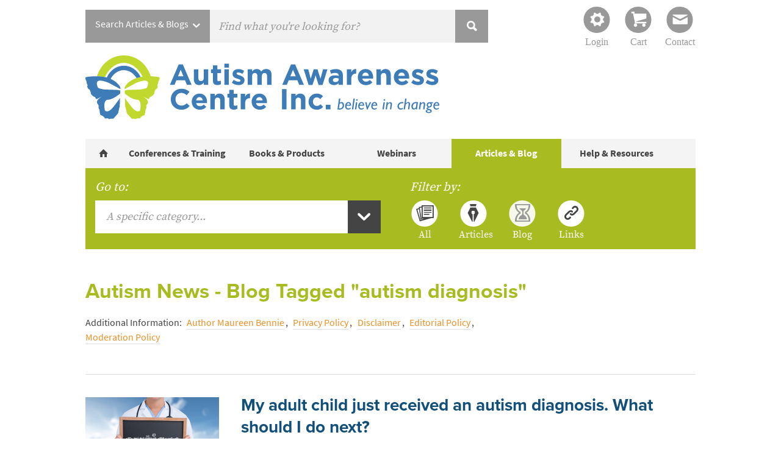

--- FILE ---
content_type: text/html; charset=UTF-8
request_url: https://autismawarenesscentre.com/tag/autism-diagnosis/?post-type=blog
body_size: 18250
content:
<!DOCTYPE HTML> 
<html lang="en-US">
<head>
    
	<link rel="Shortcut Icon" type="image/x-icon" href="https://autismawarenesscentre.com/wp-content/themes/AACI_V1.4-php/favicon.ico" />
	
	<meta http-equiv="Content-Type" content="text/html; charset=UTF-8" />
	<meta name="viewport" content="width=device-width, initial-scale=1, maximum-scale=1">
		
	<link rel="stylesheet" href="https://autismawarenesscentre.com/wp-content/themes/AACI_V1.4-php/style.css" />
	<!--[if lt IE 9]>
		<script src="http://html5shiv.googlecode.com/svn/trunk/html5.js"></script>
	<![endif]-->
	
	<!-- TYPEKIT -->
	<script src="//use.typekit.net/rqx0wpw.js"></script>
	<script>try{Typekit.load();}catch(e){}</script>
	<!-- TYPEKIT -->
	
	<!-- Facebook Pixel Code -->
	<script>
	  !function(f,b,e,v,n,t,s)
	  {if(f.fbq)return;n=f.fbq=function(){n.callMethod?
	  n.callMethod.apply(n,arguments):n.queue.push(arguments)};
	  if(!f._fbq)f._fbq=n;n.push=n;n.loaded=!0;n.version='2.0';
	  n.queue=[];t=b.createElement(e);t.async=!0;
	  t.src=v;s=b.getElementsByTagName(e)[0];
	  s.parentNode.insertBefore(t,s)}(window, document,'script',
	  'https://connect.facebook.net/en_US/fbevents.js');
	  fbq('init', '550292958951286');
	  fbq('track', 'PageView');
	</script>

	<!-- Google Tag Manager -->
	<script>(function(w,d,s,l,i){w[l]=w[l]||[];w[l].push({'gtm.start':new Date().getTime(),event:'gtm.js'});var f=d.getElementsByTagName(s)[0],j=d.createElement(s),dl=l!='dataLayer'?'&l='+l:'';j.async=true;j.src='https://www.googletagmanager.com/gtm.js?id='+i+dl;f.parentNode.insertBefore(j,f);})(window,document,'script','dataLayer','GTM-MRCVD9R');</script>
	<!-- End Google Tag Manager -->

<noscript><img height="1" width="1" style="display:none"
  src="https://www.facebook.com/tr?id=550292958951286&ev=PageView&noscript=1"
/></noscript>
<!-- End Facebook Pixel Code -->

	<link rel="pingback" href="https://autismawarenesscentre.com/xmlrpc.php" />
	
	<meta name='robots' content='noindex, follow' />
	<style>img:is([sizes="auto" i], [sizes^="auto," i]) { contain-intrinsic-size: 3000px 1500px }</style>
	
	<!-- This site is optimized with the Yoast SEO plugin v26.3 - https://yoast.com/wordpress/plugins/seo/ -->
	<title>autism diagnosis Archives - Autism Awareness</title>
	<meta property="og:locale" content="en_US" />
	<meta property="og:type" content="article" />
	<meta property="og:title" content="autism diagnosis Archives - Autism Awareness" />
	<meta property="og:url" content="https://autismawarenesscentre.com/tag/autism-diagnosis/" />
	<meta property="og:site_name" content="Autism Awareness" />
	<script type="application/ld+json" class="yoast-schema-graph">{"@context":"https://schema.org","@graph":[{"@type":"CollectionPage","@id":"https://autismawarenesscentre.com/tag/autism-diagnosis/","url":"https://autismawarenesscentre.com/tag/autism-diagnosis/","name":"autism diagnosis Archives - Autism Awareness","isPartOf":{"@id":"https://autismawarenesscentre.com/#website"},"primaryImageOfPage":{"@id":"https://autismawarenesscentre.com/tag/autism-diagnosis/#primaryimage"},"image":{"@id":"https://autismawarenesscentre.com/tag/autism-diagnosis/#primaryimage"},"thumbnailUrl":"https://autismawarenesscentre.com/wp-content/uploads/bigstock-The-word-autism-and-doctor-sho-88122518.jpg","inLanguage":"en-US"},{"@type":"ImageObject","inLanguage":"en-US","@id":"https://autismawarenesscentre.com/tag/autism-diagnosis/#primaryimage","url":"https://autismawarenesscentre.com/wp-content/uploads/bigstock-The-word-autism-and-doctor-sho-88122518.jpg","contentUrl":"https://autismawarenesscentre.com/wp-content/uploads/bigstock-The-word-autism-and-doctor-sho-88122518.jpg","width":900,"height":600,"caption":"The word autism and doctor showing little blackboard against field and sky"},{"@type":"WebSite","@id":"https://autismawarenesscentre.com/#website","url":"https://autismawarenesscentre.com/","name":"Autism Awareness","description":"believe in change","potentialAction":[{"@type":"SearchAction","target":{"@type":"EntryPoint","urlTemplate":"https://autismawarenesscentre.com/?s={search_term_string}"},"query-input":{"@type":"PropertyValueSpecification","valueRequired":true,"valueName":"search_term_string"}}],"inLanguage":"en-US"}]}</script>
	<!-- / Yoast SEO plugin. -->


<link rel='dns-prefetch' href='//ajax.googleapis.com' />
<link href='https://fonts.gstatic.com' crossorigin rel='preconnect' />
<link rel="alternate" type="application/rss+xml" title="Autism Awareness &raquo; Feed" href="https://autismawarenesscentre.com/feed/" />
<link rel="alternate" type="application/rss+xml" title="Autism Awareness &raquo; autism diagnosis Tag Feed" href="https://autismawarenesscentre.com/tag/autism-diagnosis/feed/" />
<style id='wp-emoji-styles-inline-css' type='text/css'>

	img.wp-smiley, img.emoji {
		display: inline !important;
		border: none !important;
		box-shadow: none !important;
		height: 1em !important;
		width: 1em !important;
		margin: 0 0.07em !important;
		vertical-align: -0.1em !important;
		background: none !important;
		padding: 0 !important;
	}
</style>
<link rel='stylesheet' id='wp-block-library-css' href='https://autismawarenesscentre.com/wp-includes/css/dist/block-library/style.min.css?ver=6.8.3' type='text/css' media='all' />
<style id='classic-theme-styles-inline-css' type='text/css'>
/*! This file is auto-generated */
.wp-block-button__link{color:#fff;background-color:#32373c;border-radius:9999px;box-shadow:none;text-decoration:none;padding:calc(.667em + 2px) calc(1.333em + 2px);font-size:1.125em}.wp-block-file__button{background:#32373c;color:#fff;text-decoration:none}
</style>
<style id='global-styles-inline-css' type='text/css'>
:root{--wp--preset--aspect-ratio--square: 1;--wp--preset--aspect-ratio--4-3: 4/3;--wp--preset--aspect-ratio--3-4: 3/4;--wp--preset--aspect-ratio--3-2: 3/2;--wp--preset--aspect-ratio--2-3: 2/3;--wp--preset--aspect-ratio--16-9: 16/9;--wp--preset--aspect-ratio--9-16: 9/16;--wp--preset--color--black: #000000;--wp--preset--color--cyan-bluish-gray: #abb8c3;--wp--preset--color--white: #ffffff;--wp--preset--color--pale-pink: #f78da7;--wp--preset--color--vivid-red: #cf2e2e;--wp--preset--color--luminous-vivid-orange: #ff6900;--wp--preset--color--luminous-vivid-amber: #fcb900;--wp--preset--color--light-green-cyan: #7bdcb5;--wp--preset--color--vivid-green-cyan: #00d084;--wp--preset--color--pale-cyan-blue: #8ed1fc;--wp--preset--color--vivid-cyan-blue: #0693e3;--wp--preset--color--vivid-purple: #9b51e0;--wp--preset--gradient--vivid-cyan-blue-to-vivid-purple: linear-gradient(135deg,rgba(6,147,227,1) 0%,rgb(155,81,224) 100%);--wp--preset--gradient--light-green-cyan-to-vivid-green-cyan: linear-gradient(135deg,rgb(122,220,180) 0%,rgb(0,208,130) 100%);--wp--preset--gradient--luminous-vivid-amber-to-luminous-vivid-orange: linear-gradient(135deg,rgba(252,185,0,1) 0%,rgba(255,105,0,1) 100%);--wp--preset--gradient--luminous-vivid-orange-to-vivid-red: linear-gradient(135deg,rgba(255,105,0,1) 0%,rgb(207,46,46) 100%);--wp--preset--gradient--very-light-gray-to-cyan-bluish-gray: linear-gradient(135deg,rgb(238,238,238) 0%,rgb(169,184,195) 100%);--wp--preset--gradient--cool-to-warm-spectrum: linear-gradient(135deg,rgb(74,234,220) 0%,rgb(151,120,209) 20%,rgb(207,42,186) 40%,rgb(238,44,130) 60%,rgb(251,105,98) 80%,rgb(254,248,76) 100%);--wp--preset--gradient--blush-light-purple: linear-gradient(135deg,rgb(255,206,236) 0%,rgb(152,150,240) 100%);--wp--preset--gradient--blush-bordeaux: linear-gradient(135deg,rgb(254,205,165) 0%,rgb(254,45,45) 50%,rgb(107,0,62) 100%);--wp--preset--gradient--luminous-dusk: linear-gradient(135deg,rgb(255,203,112) 0%,rgb(199,81,192) 50%,rgb(65,88,208) 100%);--wp--preset--gradient--pale-ocean: linear-gradient(135deg,rgb(255,245,203) 0%,rgb(182,227,212) 50%,rgb(51,167,181) 100%);--wp--preset--gradient--electric-grass: linear-gradient(135deg,rgb(202,248,128) 0%,rgb(113,206,126) 100%);--wp--preset--gradient--midnight: linear-gradient(135deg,rgb(2,3,129) 0%,rgb(40,116,252) 100%);--wp--preset--font-size--small: 13px;--wp--preset--font-size--medium: 20px;--wp--preset--font-size--large: 36px;--wp--preset--font-size--x-large: 42px;--wp--preset--spacing--20: 0.44rem;--wp--preset--spacing--30: 0.67rem;--wp--preset--spacing--40: 1rem;--wp--preset--spacing--50: 1.5rem;--wp--preset--spacing--60: 2.25rem;--wp--preset--spacing--70: 3.38rem;--wp--preset--spacing--80: 5.06rem;--wp--preset--shadow--natural: 6px 6px 9px rgba(0, 0, 0, 0.2);--wp--preset--shadow--deep: 12px 12px 50px rgba(0, 0, 0, 0.4);--wp--preset--shadow--sharp: 6px 6px 0px rgba(0, 0, 0, 0.2);--wp--preset--shadow--outlined: 6px 6px 0px -3px rgba(255, 255, 255, 1), 6px 6px rgba(0, 0, 0, 1);--wp--preset--shadow--crisp: 6px 6px 0px rgba(0, 0, 0, 1);}:where(.is-layout-flex){gap: 0.5em;}:where(.is-layout-grid){gap: 0.5em;}body .is-layout-flex{display: flex;}.is-layout-flex{flex-wrap: wrap;align-items: center;}.is-layout-flex > :is(*, div){margin: 0;}body .is-layout-grid{display: grid;}.is-layout-grid > :is(*, div){margin: 0;}:where(.wp-block-columns.is-layout-flex){gap: 2em;}:where(.wp-block-columns.is-layout-grid){gap: 2em;}:where(.wp-block-post-template.is-layout-flex){gap: 1.25em;}:where(.wp-block-post-template.is-layout-grid){gap: 1.25em;}.has-black-color{color: var(--wp--preset--color--black) !important;}.has-cyan-bluish-gray-color{color: var(--wp--preset--color--cyan-bluish-gray) !important;}.has-white-color{color: var(--wp--preset--color--white) !important;}.has-pale-pink-color{color: var(--wp--preset--color--pale-pink) !important;}.has-vivid-red-color{color: var(--wp--preset--color--vivid-red) !important;}.has-luminous-vivid-orange-color{color: var(--wp--preset--color--luminous-vivid-orange) !important;}.has-luminous-vivid-amber-color{color: var(--wp--preset--color--luminous-vivid-amber) !important;}.has-light-green-cyan-color{color: var(--wp--preset--color--light-green-cyan) !important;}.has-vivid-green-cyan-color{color: var(--wp--preset--color--vivid-green-cyan) !important;}.has-pale-cyan-blue-color{color: var(--wp--preset--color--pale-cyan-blue) !important;}.has-vivid-cyan-blue-color{color: var(--wp--preset--color--vivid-cyan-blue) !important;}.has-vivid-purple-color{color: var(--wp--preset--color--vivid-purple) !important;}.has-black-background-color{background-color: var(--wp--preset--color--black) !important;}.has-cyan-bluish-gray-background-color{background-color: var(--wp--preset--color--cyan-bluish-gray) !important;}.has-white-background-color{background-color: var(--wp--preset--color--white) !important;}.has-pale-pink-background-color{background-color: var(--wp--preset--color--pale-pink) !important;}.has-vivid-red-background-color{background-color: var(--wp--preset--color--vivid-red) !important;}.has-luminous-vivid-orange-background-color{background-color: var(--wp--preset--color--luminous-vivid-orange) !important;}.has-luminous-vivid-amber-background-color{background-color: var(--wp--preset--color--luminous-vivid-amber) !important;}.has-light-green-cyan-background-color{background-color: var(--wp--preset--color--light-green-cyan) !important;}.has-vivid-green-cyan-background-color{background-color: var(--wp--preset--color--vivid-green-cyan) !important;}.has-pale-cyan-blue-background-color{background-color: var(--wp--preset--color--pale-cyan-blue) !important;}.has-vivid-cyan-blue-background-color{background-color: var(--wp--preset--color--vivid-cyan-blue) !important;}.has-vivid-purple-background-color{background-color: var(--wp--preset--color--vivid-purple) !important;}.has-black-border-color{border-color: var(--wp--preset--color--black) !important;}.has-cyan-bluish-gray-border-color{border-color: var(--wp--preset--color--cyan-bluish-gray) !important;}.has-white-border-color{border-color: var(--wp--preset--color--white) !important;}.has-pale-pink-border-color{border-color: var(--wp--preset--color--pale-pink) !important;}.has-vivid-red-border-color{border-color: var(--wp--preset--color--vivid-red) !important;}.has-luminous-vivid-orange-border-color{border-color: var(--wp--preset--color--luminous-vivid-orange) !important;}.has-luminous-vivid-amber-border-color{border-color: var(--wp--preset--color--luminous-vivid-amber) !important;}.has-light-green-cyan-border-color{border-color: var(--wp--preset--color--light-green-cyan) !important;}.has-vivid-green-cyan-border-color{border-color: var(--wp--preset--color--vivid-green-cyan) !important;}.has-pale-cyan-blue-border-color{border-color: var(--wp--preset--color--pale-cyan-blue) !important;}.has-vivid-cyan-blue-border-color{border-color: var(--wp--preset--color--vivid-cyan-blue) !important;}.has-vivid-purple-border-color{border-color: var(--wp--preset--color--vivid-purple) !important;}.has-vivid-cyan-blue-to-vivid-purple-gradient-background{background: var(--wp--preset--gradient--vivid-cyan-blue-to-vivid-purple) !important;}.has-light-green-cyan-to-vivid-green-cyan-gradient-background{background: var(--wp--preset--gradient--light-green-cyan-to-vivid-green-cyan) !important;}.has-luminous-vivid-amber-to-luminous-vivid-orange-gradient-background{background: var(--wp--preset--gradient--luminous-vivid-amber-to-luminous-vivid-orange) !important;}.has-luminous-vivid-orange-to-vivid-red-gradient-background{background: var(--wp--preset--gradient--luminous-vivid-orange-to-vivid-red) !important;}.has-very-light-gray-to-cyan-bluish-gray-gradient-background{background: var(--wp--preset--gradient--very-light-gray-to-cyan-bluish-gray) !important;}.has-cool-to-warm-spectrum-gradient-background{background: var(--wp--preset--gradient--cool-to-warm-spectrum) !important;}.has-blush-light-purple-gradient-background{background: var(--wp--preset--gradient--blush-light-purple) !important;}.has-blush-bordeaux-gradient-background{background: var(--wp--preset--gradient--blush-bordeaux) !important;}.has-luminous-dusk-gradient-background{background: var(--wp--preset--gradient--luminous-dusk) !important;}.has-pale-ocean-gradient-background{background: var(--wp--preset--gradient--pale-ocean) !important;}.has-electric-grass-gradient-background{background: var(--wp--preset--gradient--electric-grass) !important;}.has-midnight-gradient-background{background: var(--wp--preset--gradient--midnight) !important;}.has-small-font-size{font-size: var(--wp--preset--font-size--small) !important;}.has-medium-font-size{font-size: var(--wp--preset--font-size--medium) !important;}.has-large-font-size{font-size: var(--wp--preset--font-size--large) !important;}.has-x-large-font-size{font-size: var(--wp--preset--font-size--x-large) !important;}
:where(.wp-block-post-template.is-layout-flex){gap: 1.25em;}:where(.wp-block-post-template.is-layout-grid){gap: 1.25em;}
:where(.wp-block-columns.is-layout-flex){gap: 2em;}:where(.wp-block-columns.is-layout-grid){gap: 2em;}
:root :where(.wp-block-pullquote){font-size: 1.5em;line-height: 1.6;}
</style>
<link rel='stylesheet' id='aaci_ajax_str-css' href='https://autismawarenesscentre.com/wp-content/plugins/aaci-ajax/js_include/jquery-ui.structure.min.css?ver=6.8.3' type='text/css' media='all' />
<link rel='stylesheet' id='aaci_ajax_cust-css' href='https://autismawarenesscentre.com/wp-content/plugins/aaci-ajax/aaci-ajax.css?ver=6.8.3' type='text/css' media='all' />
<link rel='stylesheet' id='style-name-css' href='https://autismawarenesscentre.com/wp-content/plugins/advanced-pagination/style.css?ver=6.8.3' type='text/css' media='all' />
<link rel='stylesheet' id='ndc-cart-counter-stylesheet-css' href='https://autismawarenesscentre.com/wp-content/plugins/ndc-cart-counter/ndc-cart-counter-stylesheet.css?ver=1.0' type='text/css' media='all' />
<link rel='stylesheet' id='woocommerce-layout-css' href='https://autismawarenesscentre.com/wp-content/plugins/woocommerce/assets/css/woocommerce-layout.css?ver=10.2.3' type='text/css' media='all' />
<link rel='stylesheet' id='woocommerce-smallscreen-css' href='https://autismawarenesscentre.com/wp-content/plugins/woocommerce/assets/css/woocommerce-smallscreen.css?ver=10.2.3' type='text/css' media='only screen and (max-width: 768px)' />
<link rel='stylesheet' id='woocommerce-general-css' href='https://autismawarenesscentre.com/wp-content/plugins/woocommerce/assets/css/woocommerce.css?ver=10.2.3' type='text/css' media='all' />
<style id='woocommerce-inline-inline-css' type='text/css'>
.woocommerce form .form-row .required { visibility: visible; }
</style>
<link rel='stylesheet' id='brands-styles-css' href='https://autismawarenesscentre.com/wp-content/plugins/woocommerce/assets/css/brands.css?ver=10.2.3' type='text/css' media='all' />
<link rel='stylesheet' id='woocommerce-overrides-css' href='https://autismawarenesscentre.com/wp-content/themes/AACI_V1.4-php/woocommerce.css?ver=6.8.3' type='text/css' media='all' />
<link rel='stylesheet' id='aaci_aeb-css' href='https://autismawarenesscentre.com/wp-content/plugins/aaci-embed-blog/includes/css/aeb.css?ver=6.8.3' type='text/css' media='all' />
<link rel='stylesheet' id='slick-css-css' href='https://autismawarenesscentre.com/wp-content/themes/AACI_V1.4-php/slick/slick.css?ver=6.8.3' type='text/css' media='all' />
<link rel='stylesheet' id='slick-theme-css-css' href='https://autismawarenesscentre.com/wp-content/themes/AACI_V1.4-php/slick/slick-theme.css?ver=6.8.3' type='text/css' media='all' />
<link rel='stylesheet' id='newstyles-css-css' href='https://autismawarenesscentre.com/wp-content/themes/AACI_V1.4-php/newstyles.css?ver=6.8.3' type='text/css' media='all' />
<link rel='stylesheet' id='addthis-css-css' href='https://autismawarenesscentre.com/wp-content/themes/AACI_V1.4-php/addthis.css?ver=6.8.3' type='text/css' media='all' />
<link rel="stylesheet" type="text/css" href="https://autismawarenesscentre.com/wp-content/plugins/smart-slider-3/Public/SmartSlider3/Application/Frontend/Assets/dist/smartslider.min.css?ver=5ea20ab3" media="all">
<link rel="stylesheet" type="text/css" href="https://fonts.googleapis.com/css?display=swap&amp;family=Roboto%3A300%2C400%2C300%2C400" media="all">
<style data-related="n2-ss-6">div#n2-ss-6 .n2-ss-slider-1{display:grid;position:relative;}div#n2-ss-6 .n2-ss-slider-2{display:grid;position:relative;overflow:hidden;padding:0px 0px 0px 0px;border:0px solid RGBA(62,62,62,1);border-radius:0px;background-clip:padding-box;background-repeat:repeat;background-position:50% 50%;background-size:cover;background-attachment:scroll;z-index:1;}div#n2-ss-6:not(.n2-ss-loaded) .n2-ss-slider-2{background-image:none !important;}div#n2-ss-6 .n2-ss-slider-3{display:grid;grid-template-areas:'cover';position:relative;overflow:hidden;z-index:10;}div#n2-ss-6 .n2-ss-slider-3 > *{grid-area:cover;}div#n2-ss-6 .n2-ss-slide-backgrounds,div#n2-ss-6 .n2-ss-slider-3 > .n2-ss-divider{position:relative;}div#n2-ss-6 .n2-ss-slide-backgrounds{z-index:10;}div#n2-ss-6 .n2-ss-slide-backgrounds > *{overflow:hidden;}div#n2-ss-6 .n2-ss-slide-background{transform:translateX(-100000px);}div#n2-ss-6 .n2-ss-slider-4{place-self:center;position:relative;width:100%;height:100%;z-index:20;display:grid;grid-template-areas:'slide';}div#n2-ss-6 .n2-ss-slider-4 > *{grid-area:slide;}div#n2-ss-6.n2-ss-full-page--constrain-ratio .n2-ss-slider-4{height:auto;}div#n2-ss-6 .n2-ss-slide{display:grid;place-items:center;grid-auto-columns:100%;position:relative;z-index:20;-webkit-backface-visibility:hidden;transform:translateX(-100000px);}div#n2-ss-6 .n2-ss-slide{perspective:1500px;}div#n2-ss-6 .n2-ss-slide-active{z-index:21;}.n2-ss-background-animation{position:absolute;top:0;left:0;width:100%;height:100%;z-index:3;}div#n2-ss-6 .n2-font-0db948c5ef5ca7de9f4187b07767cdc1-hover{font-family: 'Roboto','Arial';color: #3189c5;font-size:200%;text-shadow: none;line-height: 1.5;font-weight: normal;font-style: normal;text-decoration: none;text-align: center;letter-spacing: normal;word-spacing: normal;text-transform: none;font-weight: 700;}div#n2-ss-6 .n2-style-1fe7eed8506209a0ddd4d265e7569ba7-heading{background: RGBA(0,0,0,0);opacity:1;padding:10px 0px 0px 0px ;box-shadow: none;border: 0px solid RGBA(0,0,0,1);border-radius:0px;}div#n2-ss-6 .n2-font-3b9d5cad51419cecca3e0044042ccf2b-paragraph{font-family: 'Roboto','Arial';color: #3189c5;font-size:112.5%;text-shadow: none;line-height: 1.5;font-weight: normal;font-style: normal;text-decoration: none;text-align: center;letter-spacing: normal;word-spacing: normal;text-transform: none;font-weight: 400;}div#n2-ss-6 .n2-font-3b9d5cad51419cecca3e0044042ccf2b-paragraph a, div#n2-ss-6 .n2-font-3b9d5cad51419cecca3e0044042ccf2b-paragraph a:FOCUS{font-family: 'Roboto','Arial';color: #3189c5;font-size:100%;text-shadow: none;line-height: 1.5;font-weight: normal;font-style: normal;text-decoration: underline;text-align: center;letter-spacing: normal;word-spacing: normal;text-transform: none;font-weight: 400;}div#n2-ss-6 .n2-font-3b9d5cad51419cecca3e0044042ccf2b-paragraph a:HOVER, div#n2-ss-6 .n2-font-3b9d5cad51419cecca3e0044042ccf2b-paragraph a:ACTIVE{font-family: 'Roboto','Arial';color: #e79d19;font-size:100%;text-shadow: none;line-height: 1.5;font-weight: normal;font-style: normal;text-decoration: underline;text-align: center;letter-spacing: normal;word-spacing: normal;text-transform: none;font-weight: 400;}div#n2-ss-6 .n2-style-c831c93a307d08e7f8315c63813d9ec3-heading{background: RGBA(0,0,0,0);opacity:1;padding:10px 10px 10px 10px ;box-shadow: none;border: 0px solid RGBA(0,0,0,1);border-radius:0px;}div#n2-ss-6 .n2-ss-slide-limiter{max-width:400px;}div#n2-ss-6 .n-uc-fE9ZThi7bt4g{padding:10px 10px 10px 10px}div#n2-ss-6 .n-uc-HoVAfaFGHL97-inner{padding:10px 10px 10px 10px;text-align:center;--ssselfalign:center;;justify-content:flex-end}div#n2-ss-6 .n-uc-HoVAfaFGHL97{align-self:center;}div#n2-ss-6 .n-uc-gjhRvYX43xFA{align-self:center;}div#n2-ss-6 .n-uc-ld63rPhtIiy8{align-self:center;}@media (min-width: 1200px){div#n2-ss-6 [data-hide-desktopportrait="1"]{display: none !important;}}@media (orientation: landscape) and (max-width: 1199px) and (min-width: 901px),(orientation: portrait) and (max-width: 1199px) and (min-width: 701px){div#n2-ss-6 [data-hide-tabletportrait="1"]{display: none !important;}}@media (orientation: landscape) and (max-width: 900px),(orientation: portrait) and (max-width: 700px){div#n2-ss-6 [data-hide-mobileportrait="1"]{display: none !important;}}</style>
<style data-related="n2-ss-7">div#n2-ss-7 .n2-ss-slider-1{display:grid;position:relative;}div#n2-ss-7 .n2-ss-slider-2{display:grid;position:relative;overflow:hidden;padding:0px 0px 0px 0px;border:0px solid RGBA(62,62,62,1);border-radius:0px;background-clip:padding-box;background-repeat:repeat;background-position:50% 50%;background-size:cover;background-attachment:scroll;z-index:1;}div#n2-ss-7:not(.n2-ss-loaded) .n2-ss-slider-2{background-image:none !important;}div#n2-ss-7 .n2-ss-slider-3{display:grid;grid-template-areas:'cover';position:relative;overflow:hidden;z-index:10;}div#n2-ss-7 .n2-ss-slider-3 > *{grid-area:cover;}div#n2-ss-7 .n2-ss-slide-backgrounds,div#n2-ss-7 .n2-ss-slider-3 > .n2-ss-divider{position:relative;}div#n2-ss-7 .n2-ss-slide-backgrounds{z-index:10;}div#n2-ss-7 .n2-ss-slide-backgrounds > *{overflow:hidden;}div#n2-ss-7 .n2-ss-slide-background{transform:translateX(-100000px);}div#n2-ss-7 .n2-ss-slider-4{place-self:center;position:relative;width:100%;height:100%;z-index:20;display:grid;grid-template-areas:'slide';}div#n2-ss-7 .n2-ss-slider-4 > *{grid-area:slide;}div#n2-ss-7.n2-ss-full-page--constrain-ratio .n2-ss-slider-4{height:auto;}div#n2-ss-7 .n2-ss-slide{display:grid;place-items:center;grid-auto-columns:100%;position:relative;z-index:20;-webkit-backface-visibility:hidden;transform:translateX(-100000px);}div#n2-ss-7 .n2-ss-slide{perspective:1500px;}div#n2-ss-7 .n2-ss-slide-active{z-index:21;}.n2-ss-background-animation{position:absolute;top:0;left:0;width:100%;height:100%;z-index:3;}div#n2-ss-7 .n2-font-0db948c5ef5ca7de9f4187b07767cdc1-hover{font-family: 'Roboto','Arial';color: #3189c5;font-size:200%;text-shadow: none;line-height: 1.5;font-weight: normal;font-style: normal;text-decoration: none;text-align: center;letter-spacing: normal;word-spacing: normal;text-transform: none;font-weight: 700;}div#n2-ss-7 .n2-style-1fe7eed8506209a0ddd4d265e7569ba7-heading{background: RGBA(0,0,0,0);opacity:1;padding:10px 0px 0px 0px ;box-shadow: none;border: 0px solid RGBA(0,0,0,1);border-radius:0px;}div#n2-ss-7 .n2-font-3b9d5cad51419cecca3e0044042ccf2b-paragraph{font-family: 'Roboto','Arial';color: #3189c5;font-size:112.5%;text-shadow: none;line-height: 1.5;font-weight: normal;font-style: normal;text-decoration: none;text-align: center;letter-spacing: normal;word-spacing: normal;text-transform: none;font-weight: 400;}div#n2-ss-7 .n2-font-3b9d5cad51419cecca3e0044042ccf2b-paragraph a, div#n2-ss-7 .n2-font-3b9d5cad51419cecca3e0044042ccf2b-paragraph a:FOCUS{font-family: 'Roboto','Arial';color: #3189c5;font-size:100%;text-shadow: none;line-height: 1.5;font-weight: normal;font-style: normal;text-decoration: underline;text-align: center;letter-spacing: normal;word-spacing: normal;text-transform: none;font-weight: 400;}div#n2-ss-7 .n2-font-3b9d5cad51419cecca3e0044042ccf2b-paragraph a:HOVER, div#n2-ss-7 .n2-font-3b9d5cad51419cecca3e0044042ccf2b-paragraph a:ACTIVE{font-family: 'Roboto','Arial';color: #e79d19;font-size:100%;text-shadow: none;line-height: 1.5;font-weight: normal;font-style: normal;text-decoration: underline;text-align: center;letter-spacing: normal;word-spacing: normal;text-transform: none;font-weight: 400;}div#n2-ss-7 .n2-style-c831c93a307d08e7f8315c63813d9ec3-heading{background: RGBA(0,0,0,0);opacity:1;padding:10px 10px 10px 10px ;box-shadow: none;border: 0px solid RGBA(0,0,0,1);border-radius:0px;}div#n2-ss-7 .n2-ss-slide-limiter{max-width:400px;}div#n2-ss-7 .n-uc-aZuHiFrYjHkI{padding:10px 10px 10px 10px}div#n2-ss-7 .n-uc-Fal1hTjJBMtz-inner{padding:10px 10px 10px 10px;text-align:center;--ssselfalign:center;;justify-content:flex-end}div#n2-ss-7 .n-uc-Fal1hTjJBMtz{align-self:center;}div#n2-ss-7 .n-uc-axGXSyayfSkY{align-self:center;}div#n2-ss-7 .n-uc-QmVXboW9V8wS{align-self:center;}@media (min-width: 1200px){div#n2-ss-7 [data-hide-desktopportrait="1"]{display: none !important;}}@media (orientation: landscape) and (max-width: 1199px) and (min-width: 901px),(orientation: portrait) and (max-width: 1199px) and (min-width: 701px){div#n2-ss-7 [data-hide-tabletportrait="1"]{display: none !important;}}@media (orientation: landscape) and (max-width: 900px),(orientation: portrait) and (max-width: 700px){div#n2-ss-7 [data-hide-mobileportrait="1"]{display: none !important;}}</style>
<script>(function(){this._N2=this._N2||{_r:[],_d:[],r:function(){this._r.push(arguments)},d:function(){this._d.push(arguments)}}}).call(window);</script><script src="https://autismawarenesscentre.com/wp-content/plugins/smart-slider-3/Public/SmartSlider3/Application/Frontend/Assets/dist/n2.min.js?ver=5ea20ab3" defer async></script>
<script src="https://autismawarenesscentre.com/wp-content/plugins/smart-slider-3/Public/SmartSlider3/Application/Frontend/Assets/dist/smartslider-frontend.min.js?ver=5ea20ab3" defer async></script>
<script src="https://autismawarenesscentre.com/wp-content/plugins/smart-slider-3/Public/SmartSlider3/Slider/SliderType/Simple/Assets/dist/ss-simple.min.js?ver=5ea20ab3" defer async></script>
<script>_N2.r('documentReady',function(){_N2.r(["documentReady","smartslider-frontend","ss-simple"],function(){new _N2.SmartSliderSimple('n2-ss-6',{"admin":false,"background.video.mobile":1,"loadingTime":2000,"alias":{"id":0,"smoothScroll":0,"slideSwitch":0,"scroll":1},"align":"normal","isDelayed":0,"responsive":{"mediaQueries":{"all":false,"desktopportrait":["(min-width: 1200px)"],"tabletportrait":["(orientation: landscape) and (max-width: 1199px) and (min-width: 901px)","(orientation: portrait) and (max-width: 1199px) and (min-width: 701px)"],"mobileportrait":["(orientation: landscape) and (max-width: 900px)","(orientation: portrait) and (max-width: 700px)"]},"base":{"slideOuterWidth":300,"slideOuterHeight":200,"sliderWidth":300,"sliderHeight":200,"slideWidth":300,"slideHeight":200},"hideOn":{"desktopLandscape":false,"desktopPortrait":false,"tabletLandscape":false,"tabletPortrait":false,"mobileLandscape":false,"mobilePortrait":false},"onResizeEnabled":true,"type":"auto","sliderHeightBasedOn":"real","focusUser":1,"focusEdge":"auto","breakpoints":[{"device":"tabletPortrait","type":"max-screen-width","portraitWidth":1199,"landscapeWidth":1199},{"device":"mobilePortrait","type":"max-screen-width","portraitWidth":700,"landscapeWidth":900}],"enabledDevices":{"desktopLandscape":0,"desktopPortrait":1,"tabletLandscape":0,"tabletPortrait":1,"mobileLandscape":0,"mobilePortrait":1},"sizes":{"desktopPortrait":{"width":300,"height":200,"max":3000,"min":300},"tabletPortrait":{"width":300,"height":200,"customHeight":false,"max":1199,"min":300},"mobilePortrait":{"width":300,"height":200,"customHeight":false,"max":900,"min":300}},"overflowHiddenPage":0,"focus":{"offsetTop":"#wpadminbar","offsetBottom":""}},"controls":{"mousewheel":0,"touch":0,"keyboard":0,"blockCarouselInteraction":1},"playWhenVisible":1,"playWhenVisibleAt":0.5,"lazyLoad":0,"lazyLoadNeighbor":0,"blockrightclick":0,"maintainSession":0,"autoplay":{"enabled":0,"start":1,"duration":6000,"autoplayLoop":1,"allowReStart":0,"pause":{"click":1,"mouse":"0","mediaStarted":1},"resume":{"click":0,"mouse":"0","mediaEnded":1,"slidechanged":0},"interval":1,"intervalModifier":"loop","intervalSlide":"current"},"perspective":1500,"layerMode":{"playOnce":0,"playFirstLayer":1,"mode":"skippable","inAnimation":"mainInEnd"},"bgAnimations":0,"mainanimation":{"type":"no","duration":800,"delay":0,"ease":"easeOutQuad","shiftedBackgroundAnimation":0},"carousel":1,"initCallbacks":function(){}})});_N2.r(["documentReady","smartslider-frontend","ss-simple"],function(){new _N2.SmartSliderSimple('n2-ss-7',{"admin":false,"background.video.mobile":1,"loadingTime":2000,"alias":{"id":0,"smoothScroll":0,"slideSwitch":0,"scroll":1},"align":"normal","isDelayed":0,"responsive":{"mediaQueries":{"all":false,"desktopportrait":["(min-width: 1200px)"],"tabletportrait":["(orientation: landscape) and (max-width: 1199px) and (min-width: 901px)","(orientation: portrait) and (max-width: 1199px) and (min-width: 701px)"],"mobileportrait":["(orientation: landscape) and (max-width: 900px)","(orientation: portrait) and (max-width: 700px)"]},"base":{"slideOuterWidth":300,"slideOuterHeight":200,"sliderWidth":300,"sliderHeight":200,"slideWidth":300,"slideHeight":200},"hideOn":{"desktopLandscape":false,"desktopPortrait":false,"tabletLandscape":false,"tabletPortrait":false,"mobileLandscape":false,"mobilePortrait":false},"onResizeEnabled":true,"type":"auto","sliderHeightBasedOn":"real","focusUser":1,"focusEdge":"auto","breakpoints":[{"device":"tabletPortrait","type":"max-screen-width","portraitWidth":1199,"landscapeWidth":1199},{"device":"mobilePortrait","type":"max-screen-width","portraitWidth":700,"landscapeWidth":900}],"enabledDevices":{"desktopLandscape":0,"desktopPortrait":1,"tabletLandscape":0,"tabletPortrait":1,"mobileLandscape":0,"mobilePortrait":1},"sizes":{"desktopPortrait":{"width":300,"height":200,"max":3000,"min":300},"tabletPortrait":{"width":300,"height":200,"customHeight":false,"max":1199,"min":300},"mobilePortrait":{"width":300,"height":200,"customHeight":false,"max":900,"min":300}},"overflowHiddenPage":0,"focus":{"offsetTop":"#wpadminbar","offsetBottom":""}},"controls":{"mousewheel":0,"touch":0,"keyboard":0,"blockCarouselInteraction":1},"playWhenVisible":1,"playWhenVisibleAt":0.5,"lazyLoad":0,"lazyLoadNeighbor":0,"blockrightclick":0,"maintainSession":0,"autoplay":{"enabled":0,"start":1,"duration":6000,"autoplayLoop":1,"allowReStart":0,"pause":{"click":1,"mouse":"0","mediaStarted":1},"resume":{"click":0,"mouse":"0","mediaEnded":1,"slidechanged":0},"interval":1,"intervalModifier":"loop","intervalSlide":"current"},"perspective":1500,"layerMode":{"playOnce":0,"playFirstLayer":1,"mode":"skippable","inAnimation":"mainInEnd"},"bgAnimations":0,"mainanimation":{"type":"no","duration":800,"delay":0,"ease":"easeOutQuad","shiftedBackgroundAnimation":0},"carousel":1,"initCallbacks":function(){}})})});</script><script type="text/javascript" id="aaci_ajax_script-js-extra">
/* <![CDATA[ */
var myAjax = {"myajaxurl":"\/aaciajax\/aaci_ajax_jsonload_search","jscat":["conferences-training","books-products"]};
/* ]]> */
</script>
<script type="text/javascript" src="https://autismawarenesscentre.com/wp-content/plugins/aaci-ajax/aaci-ajax.js?ver=6.8.3" id="aaci_ajax_script-js"></script>
<script type="text/javascript" src="https://ajax.googleapis.com/ajax/libs/jquery/1.12.4/jquery.min.js?ver=1.12.4" id="jquery-js"></script>
<script type="text/javascript" src="https://autismawarenesscentre.com/wp-content/plugins/canada-post-woocommerce-shipping-premium/resources/js/front-end.js?ver=6.8.3" id="ph-canada-post-front-end-js"></script>
<script type="text/javascript" src="https://autismawarenesscentre.com/wp-content/plugins/woocommerce/assets/js/jquery-blockui/jquery.blockUI.min.js?ver=2.7.0-wc.10.2.3" id="jquery-blockui-js" defer="defer" data-wp-strategy="defer"></script>
<script type="text/javascript" src="https://autismawarenesscentre.com/wp-content/plugins/woocommerce/assets/js/js-cookie/js.cookie.min.js?ver=2.1.4-wc.10.2.3" id="js-cookie-js" defer="defer" data-wp-strategy="defer"></script>
<script type="text/javascript" id="woocommerce-js-extra">
/* <![CDATA[ */
var woocommerce_params = {"ajax_url":"\/wp-admin\/admin-ajax.php","wc_ajax_url":"\/?wc-ajax=%%endpoint%%","i18n_password_show":"Show password","i18n_password_hide":"Hide password"};
/* ]]> */
</script>
<script type="text/javascript" src="https://autismawarenesscentre.com/wp-content/plugins/woocommerce/assets/js/frontend/woocommerce.min.js?ver=10.2.3" id="woocommerce-js" defer="defer" data-wp-strategy="defer"></script>
<script type="text/javascript" src="https://ajax.googleapis.com/ajax/libs/jqueryui/1.12.1/jquery-ui.min.js?ver=1.12.1" id="jquery-ui-js"></script>
<script type="text/javascript" src="https://autismawarenesscentre.com/wp-content/themes/AACI_V1.4-php/scripts/respond.min.js?ver=2" id="respond-js"></script>
<script type="text/javascript" src="https://autismawarenesscentre.com/wp-content/themes/AACI_V1.4-php/scripts/jquery.cookie.js?ver=1.1.4" id="jquery_cookie-js"></script>
<script type="text/javascript" src="https://autismawarenesscentre.com/wp-content/themes/AACI_V1.4-php/slick/slick.js?ver=1" id="slick-js"></script>
<script type="text/javascript" src="https://autismawarenesscentre.com/wp-content/themes/AACI_V1.4-php/scripts/newscripts.js?ver=6.8.3" id="newscripts-js-js"></script>
<link rel="https://api.w.org/" href="https://autismawarenesscentre.com/wp-json/" /><link rel="alternate" title="JSON" type="application/json" href="https://autismawarenesscentre.com/wp-json/wp/v2/tags/477" />
	 <style type="text/css">

		 .ndc-cart-counter-count { 

			background-color: #ee3a85;

			color: #fff;

		 	right: ;

		 	top: ; 

			
		 }

		 
	 </style>

<script>  var el_i13_login_captcha=null; var el_i13_register_captcha=null; </script>	<noscript><style>.woocommerce-product-gallery{ opacity: 1 !important; }</style></noscript>
	<style type="text/css">.broken_link, a.broken_link {
	text-decoration: line-through;
}</style>	
</head>

<body class="archive tag tag-autism-diagnosis tag-477 wp-theme-AACI_V14-php theme-AACI_V1.4-php woocommerce-no-js"> 
	
    
	<header class="primary container">
    	
	    <nav role="navigation" class="top_bar_wrap row">
	
											<ul id="menu-quick-links-nav" class="top_bar_nav group"><li id='menu-item-66998'  class="icon-menu menu-item menu-item-type-custom menu-item-object-custom"><a  href="#">Menu</a></li>
<li id='menu-item-66999'  class="icon-search menu-item menu-item-type-custom menu-item-object-custom"><a  href="#">Search</a></li>
<li id='menu-item-880'  class="icon-mail menu-item menu-item-type-post_type menu-item-object-page"><a  title="Contact Us" href="https://autismawarenesscentre.com/about-us/contact-us/">Contact</a></li>
<li id='menu-item-6988'  class="icon-cart menu-item menu-item-type-post_type menu-item-object-page"><a  title="Shopping Cart" href="https://autismawarenesscentre.com/cart/">Cart</a></li>
<li id='menu-item-6942'  class="icon-account menu-item menu-item-type-post_type menu-item-object-page"><a  title="Account" href="https://autismawarenesscentre.com/my-account/">Login</a></li>
</ul>				
			
			<div class="search_wrap group">
    		
    			<form role="search" method="get" id="searchform" class="ui-widget group searchform" action="https://autismawarenesscentre.com/" >
	
	<div class="search_left">
    	    <div class="search_left_inner">
            	<label>
        		    <span class="select_label_text">
        		        Search Articles & Blogs                </span>
                <span class="icon-arrow-down"></span>
            </label>
            <select id="type" name="post_type">
                <option value="any">Search All Sections</option><option value="product">Search Conferences & Training</option><option value="product">Search Books & Products</option><option selected=selected value="post">Search Articles & Blogs</option><option value="resources">Search Help & Resources</option>            </select>
    	    </div><!-- search_left_inner -->
	</div><!-- search_left -->
	
	<div class="search_right">
    	    <input type="submit" class="search_btn" id="searchsubmit" value="s" />
	</div><!-- search_right -->
	
	<div class="search_fill">
    	    <input type="text" value="" name="s" class="form-control txt-auto " id="s" autocomplete="off" placeholder="Find what you're looking for?"/>
	</div><!-- search_field -->
	
	<input id="pcat" type="hidden" name="product-type" value="" />	
</form>    			
    		</div><!-- search -->
			
        </nav><!-- top_bar_wrap -->
    	    
	    <div class="logo_wrap row">
	
			<a class="logo col span_8" href="https://autismawarenesscentre.com">
				<img 
                src="https://autismawarenesscentre.com/wp-content/themes/AACI_V1.4-php/images//logo.svg" 
                onerror="this.src='https://autismawarenesscentre.com/wp-content/themes/AACI_V1.4-php/images//logo.png'" 
                alt=""
            />
			</a>
			
		<!-- <div class="honcode_wrap col span_4"><a class="honcode" href="http://www.hon.ch/HONcode/Conduct.html?HONConduct291768" target="_blank">HoNCode<br /><small>Health on the Net certified. NO IT AINT!</small></a></div> -->
    			
        </div><!-- logo_wrap -->
        
        <div class="header_nav_wrap row">
            
            <nav role="navigation" class="header_nav row">
					<ul id="menu-global-header-nav" class="menu group"><li id="menu-item-65727" class="icon-home menu-item menu-item-type-post_type menu-item-object-page menu-item-home menu-item-65727"><a href="https://autismawarenesscentre.com/"><span>Welcome to Autism Awareness Centre Inc.</span></a></li>
<li id="menu-item-65730" class="conferences-training menu-item menu-item-type-taxonomy menu-item-object-product-type menu-item-65730"><a href="https://autismawarenesscentre.com/shop/conferences-training/" title="Autism Conferences &#038; Training"><span>Conferences &#038; Training</span></a></li>
<li id="menu-item-66172" class="books-products menu-item menu-item-type-taxonomy menu-item-object-product-type menu-item-66172"><a href="https://autismawarenesscentre.com/shop/books-products/" title="Autism Books &#038; Products"><span>Books &#038; Products</span></a></li>
<li id="menu-item-100444" class="menu-item menu-item-type-taxonomy menu-item-object-product-type menu-item-100444 webinar"><a href="https://autismawarenesscentre.com/shop/webinar/"><span>Webinars</span></a></li>
<li id="menu-item-65728" class="articles-blog menu-item menu-item-type-post_type menu-item-object-page current_page_parent menu-item-65728"><a href="https://autismawarenesscentre.com/autism-news/" title="Autism Articles &#038; Blog"><span>Articles &#038; Blog</span></a></li>
<li id="menu-item-65731" class="help-resources menu-item menu-item-type-custom menu-item-object-custom menu-item-65731"><a href="/resources" title="Autism Help &#038; Resources"><span>Help &#038; Resources</span></a></li>
</ul>	</nav><!-- global -->
        </div><!-- global_nav_wrap -->
        
        
    <nav role="navigation" class="filter_wrap row">

    

    <div class="articles_blog_filter_wrap row">
    
    <div class="select_options_wrap col span_6">
    <label class="serif">Go to:</label>
    <div class="select_options row">
	    <a class="list_toggle" href="#nav_filters">A specific category...</a>
	    <div class="options">
    	    <ul>
    				<li class="cat-item cat-item-283 cat-parent"><a href="https://autismawarenesscentre.com/category/adulthood/" title="View all posts filed under Adulthood">Adulthood</a>
<ul class='children'>
	<li class="cat-item cat-item-291"><a href="https://autismawarenesscentre.com/category/adulthood/employment-college/" title="View all posts filed under Employment / College">Employment / College</a>
</li>
	<li class="cat-item cat-item-415"><a href="https://autismawarenesscentre.com/category/adulthood/sexuality/" title="View all posts filed under Sexuality">Sexuality</a>
</li>
</ul>
</li>
	<li class="cat-item cat-item-670"><a href="https://autismawarenesscentre.com/category/asperger-syndrome/" title="View all posts filed under Asperger Syndrome">Asperger Syndrome</a>
</li>
	<li class="cat-item cat-item-506"><a href="https://autismawarenesscentre.com/category/autism/" title="View all posts filed under Autism">Autism</a>
</li>
	<li class="cat-item cat-item-811"><a href="https://autismawarenesscentre.com/category/autism-qa/" title="View all posts filed under Autism Q &amp; A">Autism Q &amp; A</a>
</li>
	<li class="cat-item cat-item-655"><a href="https://autismawarenesscentre.com/category/behavior/" title="View all posts filed under Behavior">Behavior</a>
</li>
	<li class="cat-item cat-item-100"><a href="https://autismawarenesscentre.com/category/book-reviews/" title="View all posts filed under Book Reviews">Book Reviews</a>
</li>
	<li class="cat-item cat-item-220"><a href="https://autismawarenesscentre.com/category/communication/" title="View all posts filed under Communication">Communication</a>
</li>
	<li class="cat-item cat-item-2556"><a href="https://autismawarenesscentre.com/category/covid-19/" title="View all posts filed under COVID-19">COVID-19</a>
</li>
	<li class="cat-item cat-item-509"><a href="https://autismawarenesscentre.com/category/education-classroom/" title="View all posts filed under Education / Classroom">Education / Classroom</a>
</li>
	<li class="cat-item cat-item-120"><a href="https://autismawarenesscentre.com/category/international-projects/" title="View all posts filed under International Projects">International Projects</a>
</li>
	<li class="cat-item cat-item-223"><a href="https://autismawarenesscentre.com/category/life-skills/" title="View all posts filed under Life Skills">Life Skills</a>
</li>
	<li class="cat-item cat-item-13"><a href="https://autismawarenesscentre.com/category/medical/" title="View all posts filed under Medical">Medical</a>
</li>
	<li class="cat-item cat-item-495"><a href="https://autismawarenesscentre.com/category/parenting-family/" title="View all posts filed under Parenting &amp; Family">Parenting &amp; Family</a>
</li>
	<li class="cat-item cat-item-226"><a href="https://autismawarenesscentre.com/category/sensory-integration/" title="View all posts filed under Sensory Integration">Sensory Integration</a>
</li>
	<li class="cat-item cat-item-227"><a href="https://autismawarenesscentre.com/category/social-skills/" title="View all posts filed under Social Skills">Social Skills</a>
</li>
	<li class="cat-item cat-item-444"><a href="https://autismawarenesscentre.com/category/technology/" title="View all posts filed under Technology">Technology</a>
</li>
	<li class="cat-item cat-item-1"><a href="https://autismawarenesscentre.com/category/uncategorized/" title="View all posts filed under Uncategorized">Uncategorized</a>
</li>
    	    </ul>
        </div><!-- options -->
	</div><!-- select_options -->
</div><!-- select_options_wrap --><div class="post_type_filter_wrap col span_6">
    <label class="serif">Filter by:</label>
    <div class="post_type_filters row">
        <ul class="icon_list_wrap row">
            			<li class="icon-all group">
				<a title="Title Tag" href="?">All</a>
			</li>
    			
			<li class="icon-articles group"><a href="?post-type=articles">Articles</a></li><li class="icon-blog active group"><a href="?post-type=blog">Blog</a></li><li class="icon-links group"><a href="?post-type=links">Links</a></li>    			
    		</ul><!-- icon_list_wrap -->
    </div><!-- post_type_filters -->
</div><!-- post_type_filter_wrap -->

    
</div><!-- articles_blog_filter_wrap -->



        	
    </nav><!-- shop_navbar_wrap -->
    	
	<!-- <div class="autism_day">
		
			<h3>It is Autism Awareness Day - Recognizing those on the autism spectrum who need our support and understanding, and  helping  them achieve their goals and what is meaningful to them.</h3>
			
			<h4>View our featured blog posts and get 10% off products on special.</h4>
			<span class="halfy_left"><a href="https://autismawarenesscentre.com/autism-news/">View Autism Awareness Day Blogs</a></span> 
			<span class="halfy_right"><a href="https://autismawarenesscentre.com/product-category/autism-awareness-specials/">View Autism Awareness Day Specials</a></span>
		
		</div> -->

		
	</header><!-- primary -->

<main class="content_wrap container">
    
    
		
	<header class="page_description_wrap row">
    	    
    	    		
		<div class="page_description col span_9">
    		
            <h1>Autism News - Blog Tagged "autism diagnosis"</h1>
            
            <div class="entry row">
                
                                
            </div><!-- entry -->
            
            <ul id="menu-blog-nav" class="menu group"><span class="label">Additional Information:</span><li id="menu-item-67042" class="menu-item menu-item-type-post_type menu-item-object-page menu-item-67042"><a href="https://autismawarenesscentre.com/author-maureen-bennie/">Author Maureen Bennie</a></li>
<li id="menu-item-70344" class="menu-item menu-item-type-post_type menu-item-object-page menu-item-70344"><a href="https://autismawarenesscentre.com/about-us/privacy-policy/">Privacy Policy</a></li>
<li id="menu-item-70345" class="menu-item menu-item-type-post_type menu-item-object-page menu-item-70345"><a href="https://autismawarenesscentre.com/about-us/disclaimer/">Disclaimer</a></li>
<li id="menu-item-74928" class="menu-item menu-item-type-post_type menu-item-object-page menu-item-74928"><a href="https://autismawarenesscentre.com/about-us/editorial-policy/">Editorial Policy</a></li>
<li id="menu-item-75724" class="menu-item menu-item-type-post_type menu-item-object-page menu-item-75724"><a href="https://autismawarenesscentre.com/about-us/moderation-policy/">Moderation Policy</a></li>
</ul>		
		</div><!-- page_description -->
		
	</header><!-- page_description_wrap -->

	
	<section class="posts row">
    
    	
				
		    <article class="row gutters post-10731 post type-post status-publish format-standard has-post-thumbnail hentry category-adulthood category-autism-qa tag-adult-autism-diagnosis tag-adult-autism-strategy tag-adulthood-and-autism tag-autism-diagnosis tag-autism-diagnostic-tools post-type-blog">

	<div class="thumb col span_3">
		
		<a href="https://autismawarenesscentre.com/adult-child-just-received-diagnosis-next/">
	
			<img width="800" height="533" src="https://autismawarenesscentre.com/wp-content/uploads/bigstock-The-word-autism-and-doctor-sho-88122518-800x533.jpg" class="attachment-medium size-medium wp-post-image" alt="The word autism and doctor showing little blackboard against field and sky. Adult autism diagnosis" decoding="async" fetchpriority="high" srcset="https://autismawarenesscentre.com/wp-content/uploads/bigstock-The-word-autism-and-doctor-sho-88122518-800x533.jpg 800w, https://autismawarenesscentre.com/wp-content/uploads/bigstock-The-word-autism-and-doctor-sho-88122518-700x467.jpg 700w, https://autismawarenesscentre.com/wp-content/uploads/bigstock-The-word-autism-and-doctor-sho-88122518-768x512.jpg 768w, https://autismawarenesscentre.com/wp-content/uploads/bigstock-The-word-autism-and-doctor-sho-88122518.jpg 900w" sizes="(max-width: 800px) 100vw, 800px" />			
		</a>
	
	</div><!-- thumb -->
	
	<div class="entry col span_9">

		<h2><a href="https://autismawarenesscentre.com/adult-child-just-received-diagnosis-next/">My adult child just received an autism diagnosis. What should I do next?</a></h2>
		
		<aside class="meta upper row">

        
    <div class="post_type col">
        <span class="icon-blog"></span>
        <span>Blog</span>
    </div><!-- post_type -->
        
        	        <div class="post_author col">
            <span class="icon-author"></span>
            <span><a href="/author-maureen-bennie/">Maureen Bennie</a></span>
        </div><!-- post_author -->
        
        <div class="post_date col">
            <span class="icon-date"></span>
            <span>September 30, 2016</span>
        </div><!-- post_date -->
    
        
</aside><!-- meta -->
		<div class="the_excerpt row">
		
			<p>Answer: Higher functioning individuals on the autism spectrum often go undiagnosed until school life ends and independence begins. When the routines and structure of school end and work or post-secondary education begins, young adults can start to feel the pressure. There are more decisions to be made, greater organizational skills required, less structure and an increase in social complexities. The parent-child relationship is often redefined at this stage of life. The young adult may want more independence from parents but does not understand how to do this.</p>
			
		</div><!-- the_excerpt -->
		
		<a class="morelink" href="https://autismawarenesscentre.com/adult-child-just-received-diagnosis-next/">Read More &raquo;</a>
							
	</div><!-- entry -->

</article>		
		
		
				
		    <article class="row gutters post-10702 post type-post status-publish format-standard hentry category-autism-qa tag-autism-diagnosis tag-parenting-and-autism tag-special-needs-parenting post-type-blog">

	<div class="thumb col span_3">
		
		<a href="https://autismawarenesscentre.com/tell-child-asd-diagnosis/">
	
						
		</a>
	
	</div><!-- thumb -->
	
	<div class="entry col span_9">

		<h2><a href="https://autismawarenesscentre.com/tell-child-asd-diagnosis/">How and when do you tell a child about their ASD diagnosis?</a></h2>
		
		<aside class="meta upper row">

        
    <div class="post_type col">
        <span class="icon-blog"></span>
        <span>Blog</span>
    </div><!-- post_type -->
        
        	        <div class="post_author col">
            <span class="icon-author"></span>
            <span>Jerry Arsenault</span>
        </div><!-- post_author -->
        
        <div class="post_date col">
            <span class="icon-date"></span>
            <span>December 29, 2012</span>
        </div><!-- post_date -->
    
        
</aside><!-- meta -->
		<div class="the_excerpt row">
		
			<p>Answer: There are a number of frequently asked questions around when you should tell a child about their ASD diagnosis. How do you tell a child about their diagnosis of ASD? Is there a right age? How do you know when the child is ready to hear the information?</p>
			
		</div><!-- the_excerpt -->
		
		<a class="morelink" href="https://autismawarenesscentre.com/tell-child-asd-diagnosis/">Read More &raquo;</a>
							
	</div><!-- entry -->

</article>		
		
		
				
		    <article class="row gutters post-10710 post type-post status-publish format-standard hentry category-autism-qa tag-autism-and-parenting tag-autism-diagnosis tag-autism-disclosure post-type-blog">

	<div class="thumb col span_3">
		
		<a href="https://autismawarenesscentre.com/told-autism-diagnosis/">
	
						
		</a>
	
	</div><!-- thumb -->
	
	<div class="entry col span_9">

		<h2><a href="https://autismawarenesscentre.com/told-autism-diagnosis/">Who should be told about an autism diagnosis?</a></h2>
		
		<aside class="meta upper row">

        
    <div class="post_type col">
        <span class="icon-blog"></span>
        <span>Blog</span>
    </div><!-- post_type -->
        
        	        <div class="post_author col">
            <span class="icon-author"></span>
            <span><a href="/author-maureen-bennie/">Maureen Bennie</a></span>
        </div><!-- post_author -->
        
        <div class="post_date col">
            <span class="icon-date"></span>
            <span>June 8, 2012</span>
        </div><!-- post_date -->
    
        
</aside><!-- meta -->
		<div class="the_excerpt row">
		
			<p>Answer: Receiving an autism spectrum diagnosis is a life-changing event. Now that you know, the next question becomes who should you tell? What do you base this decision on? It can be difficult to know how much information to give because you don&#8217;t want to overwhelm people yet you need to give enough information to educate and inform. There will be some trial and error in disclosing because there&#8217;s no way to predict another person’s reaction; some reactions will be positive and others will be negative. Negativity often stems from fear so an initial negative reaction can turn positive once a person is more comfortable with autism and what it&#8217;s all about.</p>
			
		</div><!-- the_excerpt -->
		
		<a class="morelink" href="https://autismawarenesscentre.com/told-autism-diagnosis/">Read More &raquo;</a>
							
	</div><!-- entry -->

</article>		
		
		
				
		    <article class="row gutters post-251 post type-post status-publish format-standard hentry category-autism category-parenting-family tag-autism-diagnosis tag-autism-explanation post-type-blog">

	<div class="thumb col span_3">
		
		<a href="https://autismawarenesscentre.com/how-to-tell-a-child-they-have-autism-spectrum-disorder/">
	
						
		</a>
	
	</div><!-- thumb -->
	
	<div class="entry col span_9">

		<h2><a href="https://autismawarenesscentre.com/how-to-tell-a-child-they-have-autism-spectrum-disorder/">How to Tell a Child They Have Autism Spectrum Disorder</a></h2>
		
		<aside class="meta upper row">

        
    <div class="post_type col">
        <span class="icon-blog"></span>
        <span>Blog</span>
    </div><!-- post_type -->
        
        	        <div class="post_author col">
            <span class="icon-author"></span>
            <span><a href="/author-maureen-bennie/">Maureen Bennie</a></span>
        </div><!-- post_author -->
        
        <div class="post_date col">
            <span class="icon-date"></span>
            <span>April 25, 2012</span>
        </div><!-- post_date -->
    
        
</aside><!-- meta -->
		<div class="the_excerpt row">
		
			<p>How and when do you tell a child about their diagnosis of ASD? Is there a right age? How do you know when the child is ready to hear the information? These are frequently asked questions around helping a child understand they have ASD.</p>
<p>It is recommended not to start this process before the age of 7. Children under that age generally don’t have enough understanding to grasp what autism is all about. When parents feel anxious about wanting to talk to their young child about autism, I usually suggest they begin with celebrating differences and building positive self-esteem. A couple of good children’s books to start with are <a title="It's Okay to be Different" target="_blank" href="booksproducts/childrens-books?page=shop.product_details&#038;flypage=flypage_aaci_books.tpl&#038;product_id=147&#038;category_id=20" rel="noopener noreferrer"><i>It’s Okay to Be Different</i> </a>or <i><a title="Special People, Special Ways" target="_blank" href="booksproducts/childrens-books?page=shop.product_details&#038;category_id=20&#038;flypage=flypage_aaci_books.tpl&#038;product_id=248" rel="noopener noreferrer">Special People, Special Ways</a></i>. Let them know that each of us is unique, deserving of respect, and we should appreciate different ways of seeing the world.</p>
			
		</div><!-- the_excerpt -->
		
		<a class="morelink" href="https://autismawarenesscentre.com/how-to-tell-a-child-they-have-autism-spectrum-disorder/">Read More &raquo;</a>
							
	</div><!-- entry -->

</article>		
		
	    
</section><!-- posts -->	
	

<!-- <nav class="posts_nav group"> -->
	<!-- </nav> -->
</main><!-- content_wrap -->
	
<footer class="primary">
    
    <section class="related"> 
        </section>
    
    <section class="content_wrap container">
    
        <section class="primary_modules modules row gutters">
    
            <article class=" col span_6">		
<section id="slider" class="slider container">
	
	<div class="n2-section-smartslider fitvidsignore  n2_clear" data-ssid="6"><div id="n2-ss-6-align" class="n2-ss-align"><div class="n2-padding"><div id="n2-ss-6" data-creator="Smart Slider 3" data-responsive="auto" class="n2-ss-slider n2-ow n2-has-hover n2notransition  ">
        <div class="n2-ss-slider-1 n2_ss__touch_element n2-ow">
            <div class="n2-ss-slider-2 n2-ow">
                                                <div class="n2-ss-slider-3 n2-ow">

                    <div class="n2-ss-slide-backgrounds n2-ow-all"><div class="n2-ss-slide-background" data-public-id="1" data-mode="fit"><div data-color="RGBA(205,228,212,1)" style="background-color: RGBA(205,228,212,1);" class="n2-ss-slide-background-color"></div></div></div>                    <div class="n2-ss-slider-4 n2-ow">
                        <svg xmlns="http://www.w3.org/2000/svg" viewBox="0 0 300 200" data-related-device="desktopPortrait" class="n2-ow n2-ss-preserve-size n2-ss-preserve-size--slider n2-ss-slide-limiter"></svg><div data-first="1" data-slide-duration="0" data-id="24" data-slide-public-id="1" data-title="Visit the Low Arousal Approach website" data-haslink="1" data-href="https://lowarousalapproach.com/" tabindex="0" role="button" data-n2click="url" data-force-pointer="" class="n2-ss-slide n2-ow  n2-ss-slide-24"><div role="note" class="n2-ss-slide--focus">Visit the Low Arousal Approach website</div><div class="n2-ss-layers-container n2-ss-slide-limiter n2-ow"><div class="n2-ss-layer n2-ow n-uc-fE9ZThi7bt4g" data-sstype="slide" data-pm="default"><div class="n2-ss-layer n2-ow n-uc-HoVAfaFGHL97" data-pm="default" data-sstype="content" data-hasbackground="0"><div class="n2-ss-section-main-content n2-ss-layer-with-background n2-ss-layer-content n2-ow n-uc-HoVAfaFGHL97-inner"><div class="n2-ss-layer n2-ow n-uc-gjhRvYX43xFA" data-pm="normal" data-sstype="layer"><div id="n2-ss-6item1" class="  n2-ss-item-content n2-ss-text n2-ow" style="display:block;"><a class="n2-ow n2-font-0db948c5ef5ca7de9f4187b07767cdc1-hover n2-style-1fe7eed8506209a0ddd4d265e7569ba7-heading " style="display:block;" href="https://lowarousalapproach.com/">Visit Low Arousal Approach</a></div></div><div class="n2-ss-layer n2-ow n-uc-ld63rPhtIiy8" data-pm="normal" data-sstype="layer"><div class="n2-ss-item-content n2-ss-text n2-ow-all"><div class=""><p class="n2-font-3b9d5cad51419cecca3e0044042ccf2b-paragraph  n2-style-c831c93a307d08e7f8315c63813d9ec3-heading  ">Visit our sister site for more information about Low Arousal and how it can apply to your behavior management practice.<br />
<a href="https://lowarousalapproach.com/" target="blank"><strong>VISIT WEBSITE</strong></a></p>
</div></div></div></div></div></div></div></div>                    </div>

                                    </div>
            </div>
        </div>
        </div><ss3-loader></ss3-loader></div></div><div class="n2_clear"></div></div>
</section><!-- mwpt-slider -->
</article> <article class=" col span_6">		
<section id="slider" class="slider container">
	
	<div class="n2-section-smartslider fitvidsignore  n2_clear" data-ssid="7"><div id="n2-ss-7-align" class="n2-ss-align"><div class="n2-padding"><div id="n2-ss-7" data-creator="Smart Slider 3" data-responsive="auto" class="n2-ss-slider n2-ow n2-has-hover n2notransition  ">
        <div class="n2-ss-slider-1 n2_ss__touch_element n2-ow">
            <div class="n2-ss-slider-2 n2-ow">
                                                <div class="n2-ss-slider-3 n2-ow">

                    <div class="n2-ss-slide-backgrounds n2-ow-all"><div class="n2-ss-slide-background" data-public-id="1" data-mode="fit"><div data-color="RGBA(205,228,212,1)" style="background-color: RGBA(205,228,212,1);" class="n2-ss-slide-background-color"></div></div></div>                    <div class="n2-ss-slider-4 n2-ow">
                        <svg xmlns="http://www.w3.org/2000/svg" viewBox="0 0 300 200" data-related-device="desktopPortrait" class="n2-ow n2-ss-preserve-size n2-ss-preserve-size--slider n2-ss-slide-limiter"></svg><div data-first="1" data-slide-duration="0" data-id="25" data-slide-public-id="1" data-title="Visit Maureen Bennie's speaker website" data-haslink="1" data-href="https://maureenbennie.com/" tabindex="0" role="button" data-n2click="url" data-force-pointer="" class="n2-ss-slide n2-ow  n2-ss-slide-25"><div role="note" class="n2-ss-slide--focus">Visit Maureen Bennie's speaker website</div><div class="n2-ss-layers-container n2-ss-slide-limiter n2-ow"><div class="n2-ss-layer n2-ow n-uc-aZuHiFrYjHkI" data-sstype="slide" data-pm="default"><div class="n2-ss-layer n2-ow n-uc-Fal1hTjJBMtz" data-pm="default" data-sstype="content" data-hasbackground="0"><div class="n2-ss-section-main-content n2-ss-layer-with-background n2-ss-layer-content n2-ow n-uc-Fal1hTjJBMtz-inner"><div class="n2-ss-layer n2-ow n-uc-axGXSyayfSkY" data-pm="normal" data-sstype="layer"><div id="n2-ss-7item1" class="  n2-ss-item-content n2-ss-text n2-ow" style="display:block;"><a class="n2-ow n2-font-0db948c5ef5ca7de9f4187b07767cdc1-hover n2-style-1fe7eed8506209a0ddd4d265e7569ba7-heading " style="display:block;" href="https://maureenbennie.com/">Visit Speaker<br>Maureen Bennie</a></div></div><div class="n2-ss-layer n2-ow n-uc-QmVXboW9V8wS" data-pm="normal" data-sstype="layer"><div class="n2-ss-item-content n2-ss-text n2-ow-all"><div class=""><p class="n2-font-3b9d5cad51419cecca3e0044042ccf2b-paragraph  n2-style-c831c93a307d08e7f8315c63813d9ec3-heading  ">Visit our sister site for information about speaker Maureen Bennie and her catalogue of topics of interest.<br />
<a href="https://maureenbennie.com/"><strong>VISIT WEBSITE</strong></a></p>
</div></div></div></div></div></div></div></div>                    </div>

                                    </div>
            </div>
        </div>
        </div><ss3-loader></ss3-loader></div></div><div class="n2_clear"></div></div>
</section><!-- mwpt-slider -->
</article>            
        </section><!-- primary_modules -->
    </section>

	<div class="container">
	<div class="shop_modules_wrap shop_bottom_modules row">
												<div class="module col span_6">
					<img width="980" height="372" src="https://autismawarenesscentre.com/wp-content/uploads/module-icon.jpg" class="attachment-full size-full wp-post-image" alt="Module AACI icon" decoding="async" srcset="https://autismawarenesscentre.com/wp-content/uploads/module-icon.jpg 980w, https://autismawarenesscentre.com/wp-content/uploads/module-icon-700x266.jpg 700w, https://autismawarenesscentre.com/wp-content/uploads/module-icon-300x114.jpg 300w, https://autismawarenesscentre.com/wp-content/uploads/module-icon-200x76.jpg 200w" sizes="(max-width: 980px) 100vw, 980px" />					<div class="the_entry">
						<h1>Newsletter</h1>
													<!-- Begin MailChimp Signup Form -->
<div id="mc_embed_signup">
<form id="MCF" action="/" method="post" id="mc-embedded-subscribe-form" name="mc-embedded-subscribe-form" class="validate" target="_blank" novalidate>
	<input onclick="jQuery('#mc_embed_signup form').attr('action', 'https://autismawarenesscentre.us7.list-manage.com/subscribe/post?u=ccef42bf50b804671c9a4d13b&id=3ea35006c7'); return true;" type="email" value="" name="EMAIL" class="chimp-email" placeholder="Email address..." required>
	<div class="clear"><input onclick="jQuery('#mc_embed_signup form').attr('action', 'https://autismawarenesscentre.us7.list-manage.com/subscribe/post?u=ccef42bf50b804671c9a4d13b&id=3ea35006c7'); return true;" type="submit" value="&#xe61a;" name="subscribe" id="mc-embedded-subscribe" class="button"></div>
</form>
</div>
<!--End mc_embed_signup-->											</div><!-- the_entry -->	
				</div><!-- module -->
																			<a class="module col span_6" href="https://autismawarenesscentre.com/wp-content/uploads/aaci_order_form-20241111-164716.pdf">		
						<img width="981" height="373" src="https://autismawarenesscentre.com/wp-content/uploads/aaci-form-module-2023.png" class="attachment-full size-full wp-post-image" alt="" decoding="async" srcset="https://autismawarenesscentre.com/wp-content/uploads/aaci-form-module-2023.png 981w, https://autismawarenesscentre.com/wp-content/uploads/aaci-form-module-2023-800x304.png 800w, https://autismawarenesscentre.com/wp-content/uploads/aaci-form-module-2023-768x292.png 768w, https://autismawarenesscentre.com/wp-content/uploads/aaci-form-module-2023-700x266.png 700w" sizes="(max-width: 981px) 100vw, 981px" />					<div class="the_entry">
						<h1>ORDER FORM</h1>
						<div class="the_content"><p>Download our PDF order form for easy offline ordering</p>
</div>
						<div class="short_desc"></div>
						</div><!-- the_entry -->			
				</a><!-- module -->
						</div><!-- modules_wrap -->
	</div>
		
	<section class="upper-footer container">
		
		<h1>Get in touch with us</h1>
		
		<ul>
			<li class="icon-mail"><h3>Send us a message</h3><p>via our <a href="/contact-us">Contact Form</a></p></li>
			<li class="icon-phone"><h3>Call us toll-free</h3><p>at <a href="tel:1-866-724-2224">1-866-724-2224</a></p></li>
			<li><h3>Connect with us on:</h3><p><a class="social-link" href="https://www.facebook.com/autismawarenesscentre/"><img class="icon" src="https://autismawarenesscentre.com/wp-content/themes/AACI_V1.4-php/images/facebook.svg" />Facebook</a> <a class="social-link" href="https://twitter.com/Informed_Autism"><img class="icon" src="https://autismawarenesscentre.com/wp-content/themes/AACI_V1.4-php/images/twitter.svg" />Twitter</a></p></li>
		</ul>
		
	</section>

	<section class="secondary row">
	
		<div class="copyright">
		
			<p>© 2026 Autism Awareness Centre Inc.</p>
			<p>site by <a href="https://nelsondesigncollective.com/">Nelson Design Collective</a></p>
			
		</div><!-- copyright -->
		
		<div>
			
			<button class="btn back_to_top">Back to Top</button>
			
		</div>
		
		<div>
			
											<ul id="menu-footer-nav" class="group"><li id="menu-item-87602" class="menu-item menu-item-type-post_type menu-item-object-page menu-item-87602"><a href="https://autismawarenesscentre.com/about-us/disclaimer/">Disclaimer</a></li>
<li id="menu-item-87603" class="menu-item menu-item-type-post_type menu-item-object-page menu-item-87603"><a href="https://autismawarenesscentre.com/about-us/privacy-policy/">Privacy Policy</a></li>
</ul>				
			
		</div>
		
	</section>

</footer><!-- primary -->

<script type="speculationrules">
{"prefetch":[{"source":"document","where":{"and":[{"href_matches":"\/*"},{"not":{"href_matches":["\/wp-*.php","\/wp-admin\/*","\/wp-content\/uploads\/*","\/wp-content\/*","\/wp-content\/plugins\/*","\/wp-content\/themes\/AACI_V1.4-php\/*","\/*\\?(.+)"]}},{"not":{"selector_matches":"a[rel~=\"nofollow\"]"}},{"not":{"selector_matches":".no-prefetch, .no-prefetch a"}}]},"eagerness":"conservative"}]}
</script>
			
				<script type='text/javascript'>
		(function () {
			var c = document.body.className;
			c = c.replace(/woocommerce-no-js/, 'woocommerce-js');
			document.body.className = c;
		})();
	</script>
	<link rel='stylesheet' id='wc-stripe-blocks-checkout-style-css' href='https://autismawarenesscentre.com/wp-content/plugins/woocommerce-gateway-stripe/build/upe-blocks.css?ver=7a015a6f0fabd17529b6' type='text/css' media='all' />
<link rel='stylesheet' id='wc-blocks-style-css' href='https://autismawarenesscentre.com/wp-content/plugins/woocommerce/assets/client/blocks/wc-blocks.css?ver=wc-10.2.3' type='text/css' media='all' />
<script type="text/javascript" id="rocket-browser-checker-js-after">
/* <![CDATA[ */
"use strict";var _createClass=function(){function defineProperties(target,props){for(var i=0;i<props.length;i++){var descriptor=props[i];descriptor.enumerable=descriptor.enumerable||!1,descriptor.configurable=!0,"value"in descriptor&&(descriptor.writable=!0),Object.defineProperty(target,descriptor.key,descriptor)}}return function(Constructor,protoProps,staticProps){return protoProps&&defineProperties(Constructor.prototype,protoProps),staticProps&&defineProperties(Constructor,staticProps),Constructor}}();function _classCallCheck(instance,Constructor){if(!(instance instanceof Constructor))throw new TypeError("Cannot call a class as a function")}var RocketBrowserCompatibilityChecker=function(){function RocketBrowserCompatibilityChecker(options){_classCallCheck(this,RocketBrowserCompatibilityChecker),this.passiveSupported=!1,this._checkPassiveOption(this),this.options=!!this.passiveSupported&&options}return _createClass(RocketBrowserCompatibilityChecker,[{key:"_checkPassiveOption",value:function(self){try{var options={get passive(){return!(self.passiveSupported=!0)}};window.addEventListener("test",null,options),window.removeEventListener("test",null,options)}catch(err){self.passiveSupported=!1}}},{key:"initRequestIdleCallback",value:function(){!1 in window&&(window.requestIdleCallback=function(cb){var start=Date.now();return setTimeout(function(){cb({didTimeout:!1,timeRemaining:function(){return Math.max(0,50-(Date.now()-start))}})},1)}),!1 in window&&(window.cancelIdleCallback=function(id){return clearTimeout(id)})}},{key:"isDataSaverModeOn",value:function(){return"connection"in navigator&&!0===navigator.connection.saveData}},{key:"supportsLinkPrefetch",value:function(){var elem=document.createElement("link");return elem.relList&&elem.relList.supports&&elem.relList.supports("prefetch")&&window.IntersectionObserver&&"isIntersecting"in IntersectionObserverEntry.prototype}},{key:"isSlowConnection",value:function(){return"connection"in navigator&&"effectiveType"in navigator.connection&&("2g"===navigator.connection.effectiveType||"slow-2g"===navigator.connection.effectiveType)}}]),RocketBrowserCompatibilityChecker}();
/* ]]> */
</script>
<script type="text/javascript" id="rocket-preload-links-js-extra">
/* <![CDATA[ */
var RocketPreloadLinksConfig = {"excludeUris":"\/(?:.+\/)?feed(?:\/(?:.+\/?)?)?$|\/(?:.+\/)?embed\/|\/checkout\/??(.*)|\/cart\/?|\/my-account\/??(.*)|\/(index.php\/)?(.*)wp-json(\/.*|$)|\/refer\/|\/go\/|\/recommend\/|\/recommends\/","usesTrailingSlash":"1","imageExt":"jpg|jpeg|gif|png|tiff|bmp|webp|avif|pdf|doc|docx|xls|xlsx|php","fileExt":"jpg|jpeg|gif|png|tiff|bmp|webp|avif|pdf|doc|docx|xls|xlsx|php|html|htm","siteUrl":"https:\/\/autismawarenesscentre.com","onHoverDelay":"100","rateThrottle":"3"};
/* ]]> */
</script>
<script type="text/javascript" id="rocket-preload-links-js-after">
/* <![CDATA[ */
(function() {
"use strict";var r="function"==typeof Symbol&&"symbol"==typeof Symbol.iterator?function(e){return typeof e}:function(e){return e&&"function"==typeof Symbol&&e.constructor===Symbol&&e!==Symbol.prototype?"symbol":typeof e},e=function(){function i(e,t){for(var n=0;n<t.length;n++){var i=t[n];i.enumerable=i.enumerable||!1,i.configurable=!0,"value"in i&&(i.writable=!0),Object.defineProperty(e,i.key,i)}}return function(e,t,n){return t&&i(e.prototype,t),n&&i(e,n),e}}();function i(e,t){if(!(e instanceof t))throw new TypeError("Cannot call a class as a function")}var t=function(){function n(e,t){i(this,n),this.browser=e,this.config=t,this.options=this.browser.options,this.prefetched=new Set,this.eventTime=null,this.threshold=1111,this.numOnHover=0}return e(n,[{key:"init",value:function(){!this.browser.supportsLinkPrefetch()||this.browser.isDataSaverModeOn()||this.browser.isSlowConnection()||(this.regex={excludeUris:RegExp(this.config.excludeUris,"i"),images:RegExp(".("+this.config.imageExt+")$","i"),fileExt:RegExp(".("+this.config.fileExt+")$","i")},this._initListeners(this))}},{key:"_initListeners",value:function(e){-1<this.config.onHoverDelay&&document.addEventListener("mouseover",e.listener.bind(e),e.listenerOptions),document.addEventListener("mousedown",e.listener.bind(e),e.listenerOptions),document.addEventListener("touchstart",e.listener.bind(e),e.listenerOptions)}},{key:"listener",value:function(e){var t=e.target.closest("a"),n=this._prepareUrl(t);if(null!==n)switch(e.type){case"mousedown":case"touchstart":this._addPrefetchLink(n);break;case"mouseover":this._earlyPrefetch(t,n,"mouseout")}}},{key:"_earlyPrefetch",value:function(t,e,n){var i=this,r=setTimeout(function(){if(r=null,0===i.numOnHover)setTimeout(function(){return i.numOnHover=0},1e3);else if(i.numOnHover>i.config.rateThrottle)return;i.numOnHover++,i._addPrefetchLink(e)},this.config.onHoverDelay);t.addEventListener(n,function e(){t.removeEventListener(n,e,{passive:!0}),null!==r&&(clearTimeout(r),r=null)},{passive:!0})}},{key:"_addPrefetchLink",value:function(i){return this.prefetched.add(i.href),new Promise(function(e,t){var n=document.createElement("link");n.rel="prefetch",n.href=i.href,n.onload=e,n.onerror=t,document.head.appendChild(n)}).catch(function(){})}},{key:"_prepareUrl",value:function(e){if(null===e||"object"!==(void 0===e?"undefined":r(e))||!1 in e||-1===["http:","https:"].indexOf(e.protocol))return null;var t=e.href.substring(0,this.config.siteUrl.length),n=this._getPathname(e.href,t),i={original:e.href,protocol:e.protocol,origin:t,pathname:n,href:t+n};return this._isLinkOk(i)?i:null}},{key:"_getPathname",value:function(e,t){var n=t?e.substring(this.config.siteUrl.length):e;return n.startsWith("/")||(n="/"+n),this._shouldAddTrailingSlash(n)?n+"/":n}},{key:"_shouldAddTrailingSlash",value:function(e){return this.config.usesTrailingSlash&&!e.endsWith("/")&&!this.regex.fileExt.test(e)}},{key:"_isLinkOk",value:function(e){return null!==e&&"object"===(void 0===e?"undefined":r(e))&&(!this.prefetched.has(e.href)&&e.origin===this.config.siteUrl&&-1===e.href.indexOf("?")&&-1===e.href.indexOf("#")&&!this.regex.excludeUris.test(e.href)&&!this.regex.images.test(e.href))}}],[{key:"run",value:function(){"undefined"!=typeof RocketPreloadLinksConfig&&new n(new RocketBrowserCompatibilityChecker({capture:!0,passive:!0}),RocketPreloadLinksConfig).init()}}]),n}();t.run();
}());
/* ]]> */
</script>
<script type="text/javascript" src="https://autismawarenesscentre.com/wp-content/themes/AACI_V1.4-php/scripts/theme-scripts-min.js?ver=1.0" id="theme-scripts-js"></script>
<script type="text/javascript" src="https://autismawarenesscentre.com/wp-content/plugins/woocommerce/assets/js/sourcebuster/sourcebuster.min.js?ver=10.2.3" id="sourcebuster-js-js"></script>
<script type="text/javascript" id="wc-order-attribution-js-extra">
/* <![CDATA[ */
var wc_order_attribution = {"params":{"lifetime":1.0e-5,"session":30,"base64":false,"ajaxurl":"https:\/\/autismawarenesscentre.com\/wp-admin\/admin-ajax.php","prefix":"wc_order_attribution_","allowTracking":true},"fields":{"source_type":"current.typ","referrer":"current_add.rf","utm_campaign":"current.cmp","utm_source":"current.src","utm_medium":"current.mdm","utm_content":"current.cnt","utm_id":"current.id","utm_term":"current.trm","utm_source_platform":"current.plt","utm_creative_format":"current.fmt","utm_marketing_tactic":"current.tct","session_entry":"current_add.ep","session_start_time":"current_add.fd","session_pages":"session.pgs","session_count":"udata.vst","user_agent":"udata.uag"}};
/* ]]> */
</script>
<script type="text/javascript" src="https://autismawarenesscentre.com/wp-content/plugins/woocommerce/assets/js/frontend/order-attribution.min.js?ver=10.2.3" id="wc-order-attribution-js"></script>
<script type="text/javascript" id="cbr-pro-front-js-js-extra">
/* <![CDATA[ */
var cbr_ajax_object = {"cbr_ajax_url":"https:\/\/autismawarenesscentre.com\/wp-admin\/admin-ajax.php"};
/* ]]> */
</script>
<script type="text/javascript" src="https://autismawarenesscentre.com/wp-content/plugins/woo-product-country-base-restrictions/assets/js/front.js?ver=3.7.5" id="cbr-pro-front-js-js"></script>

<!-- LUCKY ORANGE HEAT TRACKING SCRIPT ADDED BY JJ JUNE 2020 -->

<script type='text/javascript'>
window.__lo_site_id = 226999;

	(function() {
		var wa = document.createElement('script'); wa.type = 'text/javascript'; wa.async = true;
		wa.src = 'https://d10lpsik1i8c69.cloudfront.net/w.js';
		var s = document.getElementsByTagName('script')[0]; s.parentNode.insertBefore(wa, s);
	  })();
	</script>

<!-- LUCKY ORANGE HEAT TRACKING SCRIPT -->


<!-- Track downloads and Outbound links -->
<!-- more info: http://www.blastam.com/blog/index.php/2013/09/howto-track-downloads-links-universalanalytics/ -->
<script type='text/javascript'>
/*if (typeof jQuery != 'undefined') {
    var filetypes = /\.(zip|exe|dmg|pdf|doc.*|xls.*|ppt.*|mp3|txt|rar|wma|mov|avi|wmv|flv|wav)$/i;
    var baseHref = '';
    if (jQuery('base').attr('href') != undefined) baseHref = jQuery('base').attr('href');
    var hrefRedirect = '';
 
    jQuery('body').on('click', 'a', function(event) {
        var el = jQuery(this);
        var track = true;
        var href = (typeof(el.attr('href')) != 'undefined' ) ? el.attr('href') : '';
        var isThisDomain = href.match(document.domain.split('.').reverse()[1] + '.' + document.domain.split('.').reverse()[0]);
        if (!href.match(/^javascript:/i)) {
            var elEv = []; elEv.value=0, elEv.non_i=false;
            if (href.match(/^mailto\:/i)) {
                elEv.category = 'email';
                elEv.action = 'click';
                elEv.label = href.replace(/^mailto\:/i, '');
                elEv.loc = href;
            }
            else if (href.match(filetypes)) {
                var extension = (/[.]/.exec(href)) ? /[^.]+$/.exec(href) : undefined;
                elEv.category = 'download';
                elEv.action = 'click-' + extension[0];
                elEv.label = href.replace(/ /g,'-');
                elEv.loc = baseHref + href;
            }
            else if (href.match(/^https?\:/i) && !isThisDomain) {
                elEv.category = 'external';
                elEv.action = 'click';
                elEv.label = href.replace(/^https?\:\/\//i, '');
                elEv.non_i = true;
                elEv.loc = href;
            }
            else if (href.match(/^tel\:/i)) {
                elEv.category = 'telephone';
                elEv.action = 'click';
                elEv.label = href.replace(/^tel\:/i, '');
                elEv.loc = href;
            }
            else track = false;
 
            if (track) {
                var ret = true;
 
                if((elEv.category == 'external' || elEv.category == 'download') && (el.attr('target') == undefined || el.attr('target').toLowerCase() != '_blank') ) {
                    hrefRedirect = elEv.loc;
 
                    ga('send','event', elEv.category.toLowerCase(),elEv.action.toLowerCase(),elEv.label.toLowerCase(),elEv.value,{
                        'nonInteraction': elEv.non_i ,
                        'hitCallback':gaHitCallbackHandler
                    });
 
                    ret = false;
                }
                else {
                    ga('send','event', elEv.category.toLowerCase(),elEv.action.toLowerCase(),elEv.label.toLowerCase(),elEv.value,{
                        'nonInteraction': elEv.non_i
                    });
                }
 
                return ret;
            }
        }
    });
 
    gaHitCallbackHandler = function() {
        window.location.href = hrefRedirect;
    }
} */
</script>


	
</body>
</html>


--- FILE ---
content_type: text/css; charset=utf-8
request_url: https://autismawarenesscentre.com/wp-content/themes/AACI_V1.4-php/style.css
body_size: 11027
content:
@charset "UTF-8";
/*  
	Theme Name: 	    AACI - V1.4 PHP8 Updates 2025
	Theme URI:		http://autismawarenesscentre.com
	Description: 	Themed by <a href="http://qualiadesigns.com">Qualia Designs</a>.
	Author: 		    Qualia Designs
	Author URI: 	    http://qualiadesigns.com
	Version: 		Version 1.4.1
	License: 		Restricted - All Rights Reserved
*/
/* BASE RULES */
/* ADAPTED FROM MEYER RESET - http://meyerweb.com/eric/tools/css/reset/ */
a, abbr, acronym, address, applet, article, aside, audio, b, big, blockquote, body, caption, canvas, center, cite, code, dd, del, details, dfn, dialog, div, dl, dt, em, embed, fieldset, figcaption, figure, form, footer, header, hgroup, h1, h2, h3, h4, h5, h6, html, i, iframe, img, ins, kbd, label, legend, li, mark, menu, nav, object, ol, output, p, pre, q, ruby, s, samp, section, small, span, strike, strong, sub, summary, sup, tt, table, tbody, textarea, tfoot, thead, time, tr, th, td, u, ul, var, video {
  font-family: inherit;
  font-size: 100%;
  font-weight: inherit;
  font-style: inherit;
  vertical-align: baseline;
  white-space: normal;
  text-align: left;
  margin: 0;
  padding: 0;
  border: 0;
  outline: 0;
  background: transparent;
}

article, aside, details, figcaption, figure, footer, header, hgroup, menu, nav, section, main {
  display: block;
}

ol, ul {
  list-style: none;
}

blockquote, q {
  quotes: none;
}

:focus {
  outline: 0;
}

table {
  border-collapse: collapse;
  border-spacing: 0;
}

@font-face {
  font-family: 'entypo';
  src: url("fonts/entypo.eot?ewpttz");
  src: url("fonts/entypo.eot?ewpttz#iefix") format("embedded-opentype"), url("fonts/entypo.woff2?ewpttz") format("woff2"), url("fonts/entypo.ttf?ewpttz") format("truetype"), url("fonts/entypo.woff?ewpttz") format("woff"), url("fonts/entypo.svg?ewpttz#entypo") format("svg");
  font-weight: normal;
  font-style: normal;
}

[class^="icon-"], [class*=" icon-"] {
  /* use !important to prevent issues with browser extensions that change fonts */
  font-family: 'entypo' !important;
  speak: none;
  font-style: normal;
  font-weight: normal;
  font-variant: normal;
  text-transform: none;
  line-height: 1;
  /* Better Font Rendering =========== */
  -webkit-font-smoothing: antialiased;
  -moz-osx-font-smoothing: grayscale;
}

.icon-articles:before {
  content: "\e018";
}

.icon-speakers:before {
  content: "\e06d";
}

.icon-training:before {
  content: "\e0b1";
}

.icon-date:before {
  content: "\e112";
}

.icon-conferences:before {
  content: "\e198";
}

.icon-blog:before {
  content: "\e1a3";
}

.icon-all:before {
  content: "\e349";
}

.icon-sort-alpha-asc:before {
  content: "\e618";
}

.icon-phone:before {
  content: "\e600";
}

.icon-direction:before {
  content: "\e900";
}

.icon-mail:before {
  content: "\e601";
}

.icon-send:before {
  content: "\e61a";
}

.icon-user:before {
  content: "\e611";
}

.icon-users:before {
  content: "\e603";
}

.icon-comment:before {
  content: "\e604";
}

.icon-home:before {
  content: "\e61c";
}

.icon-search:before {
  content: "\73";
}

.icon-links:before {
  content: "\e606";
}

.icon-account:before {
  content: "\e607";
}

.icon-books-products:before {
  content: "\e608";
}

.icon-page:before {
  content: "\e612";
}

.icon-clock:before {
  content: "\e615";
}

.icon-resources:before {
  content: "\e605";
}

.icon-creditcard:before {
  content: "\e901";
}

.icon-clipboard:before {
  content: "\e902";
}

.icon-cart:before {
  content: "\e609";
}

.icon-rss:before {
  content: "\e60a";
}

.icon-lock-open:before {
  content: "\e903";
}

.icon-cross:before {
  content: "\e61b";
}

.icon-info:before {
  content: "\e616";
}

.icon-grid:before {
  content: "\e619";
}

.icon-menu:before {
  content: "\e60b";
}

.icon-download:before {
  content: "\e904";
}

.icon-book2:before {
  content: "\e617";
}

.icon-arrow-left:before {
  content: "\e60c";
}

.icon-arrow-down:before {
  content: "\e60d";
}

.icon-arrow-up:before {
  content: "\e60e";
}

.icon-arrow-right:before {
  content: "\e60f";
}

.icon-facebook:before {
  content: "\e610";
}

html {
  font-size: 100%;
}

body {
  position: relative;
  padding: 1em;
  font-family: "source-sans-pro", sans-serif;
  font-weight: 400;
  font-style: normal;
  font-weight: 400;
  font-size: 1em;
  -webkit-font-smoothing: antialiased;
  line-height: 1.5;
  color: #444;
}

table {
  width: 100%;
  vertical-align: top;
}

table td {
  vertical-align: top;
}

a {
  color: #ee8f25;
  text-decoration: underline;
}

a:hover {
  color: #135079;
  text-decoration: none;
}

h1, h2, h3, h4, h5, h6 {
  font-family: "proxima-nova", sans-serif;
  font-weight: 700;
  font-style: normal;
  line-height: 1.3;
  margin-bottom: .5em;
}

h1 {
  font-size: 1.5em;
  color: #A8BB21;
}

@media (min-width: 560px) {
  h1 {
    font-size: 1.85em;
  }
}

@media (min-width: 768px) {
  h1 {
    font-size: 2.125em;
  }
}

h2 {
  font-size: 1.25em;
  /* 22/16 */
  color: #135079;
}

@media (min-width: 560px) {
  h2 {
    font-size: 1.5em;
  }
}

@media (min-width: 768px) {
  h2 {
    font-size: 1.75em;
  }
}

h3 {
  font-size: 1.25em;
  /* 20/16 */
}

h4 {
  font-size: 1.125em;
  /* 18/16 */
}

h5, h6 {
  font-size: 1em;
  /* 16 */
}

p, ul, ol {
  -webkit-text-size-adjust: none;
}

b, strong, th, thead, dt, q, var {
  font-family: "source-sans-pro", sans-serif;
  font-weight: 700;
  font-style: normal;
}

em, i, abbr {
  font-family: "source-sans-pro", sans-serif;
  font-weight: 400;
  font-style: italic;
}

em b, em strong, i b, i strong {
  font-family: "source-sans-pro", sans-serif;
  font-weight: 700;
  font-style: italic;
}

big {
  font-size: 1.25em;
}

small, sup, sub {
  font-size: .75em;
}

sup, sub {
  line-height: 0;
}

sup {
  vertical-align: super;
}

sub {
  vertical-align: sub;
}

address {
  font-style: normal;
}

code, kbd, tt, pre {
  font-family: "Andale Mono", AndaleMono, Consolas, monaco, monospace;
}

del, strike, s {
  text-decoration: line-through;
}

ins {
  text-decoration: none;
}

q:before {
  content: '"';
}

q:after {
  content: '"';
}

blockquote {
  margin: 0 0 2em 2em;
  padding: .5em .5em .5em 1em;
  border-left: #cccccc solid 1px;
  font-style: italic;
}

blockquote cite {
  padding: 0 0 0 2em;
  font-weight: bold;
  font-style: normal;
}

blockquote cite:before {
  content: '— ';
}

code, pre {
  padding: 0 .3em;
  background: #e6e6e6;
}

pre {
  display: block;
  clear: both;
  padding: .5em;
}

/*	ELEMENT SPACING */
p, table, ul, ol, address {
  margin: 0 0 1em 0;
}

article ul, article ol {
  padding: 0 0 0 1em;
}

@media (min-width: 640px) {
  article ul, article ol {
    padding: 0 0 0 4em;
  }
}

dd {
  margin: 0 0 1em 0;
}

nav ul {
  margin: 0;
}

/* TEXT ALIGNMENT */
.textright {
  text-align: right;
}

/* LIST RULES */
article li,
.comment-body li {
  list-style: outside;
}

article ul li,
.comment-body ul li {
  list-style: disc;
}

article ul li li,
.comment-body ul li li {
  list-style: circle;
}

article ul li li li,
.comment-body ul li li li {
  list-style: square;
}

article ol li,
.comment-body ol li {
  list-style: decimal;
  padding-bottom:.75em;
}

article ol li li,
.comment-body ol li li {
  list-style: lower-roman;
}

article ol li li li,
.comment-body ol li li li {
  list-style: lower-alpha;
}

form p {
  margin-bottom: 0;
}

label {
  display: block;
  width: 100%;
  font-weight: bold;
}

input[type="text"],
input[type="date"],
input[type="datetime"],
input[type="datetime-local"],
input[type="month"],
input[type="time"],
input[type="week"],
input[type="number"],
input[type="email"],
input[type="search"],
input[type="tel"],
input[type="url"],
input[type="color"],
input[type="file"],
input[type="password"],
textarea {
  font-family: "source-serif-pro", sans-serif;
  font-weight: 400;
  font-style: italic;
  font-size: 1.125em;
  line-height: 1;
  padding: 0.75em;
  margin-top: 0;
  margin-bottom: 1em;
  width: 100%;
  height: 54px;
  background: #f2f2f2;
  border: 0;
  -webkit-appearance: none;
  border-radius: 0;
}

input[type="number"] {
  font-family: "source-sans-pro", sans-serif;
  font-weight: 400;
  font-style: normal;
}

::-webkit-input-placeholder {
  color: #999;
}

:-moz-placeholder {
  /* Firefox 18- */
  color: #999;
}

::-moz-placeholder {
  /* Firefox 19+ */
  color: #999;
}

:-ms-input-placeholder {
  color: #999;
}

input[type="submit"] {
  color: #FFF;
  background: #00bff3;
  border: none;
  padding: 0.75em 1em;
  border-radius: 0;
  border-bottom: 800px #2e8ac8;
  -webkit-appearance: none;
  font-size: 1.25em;
  font-family: "source-sans-pro", sans-serif;
  font-weight: 700;
  font-style: normal;
}

input[type="submit"]:hover {
  cursor: pointer;
  background: #2e8ac8;
  border-bottom: 800px #135079;
}

input[type="checkbox"] {
  margin: 0 .75em 0 0;
}

textarea {
  line-height: 1.5;
}

input[type="text"].large {
  width: 98.2% !important;
}

img,
/*iframe,*/
object,
embed,
video {
  max-width: 100%;
  height: auto;
}

img {
  display: block;
}

.thumb img,
.gallery img,
.wp-caption img {
  width: 100%;
}

@media (max-width: 481px) {
  img.aligncenter,
  img.alignleft,
  img.alignright,
  img.alignnone,
  .wp-caption {
    width: 100% !important;
    margin: 2.5% auto;
  }
}

.wp-caption {
  max-width: 100%;
}

.gallery a,
.wp-caption a {
  display: block;
  width: auto;
}

.wp-caption:after {
  content: "";
  display: block;
  height: 0;
  clear: both;
  visibility: hidden;
}

.wp-caption-text {
  display: block;
  float: left;
  padding: .15em .5em;
  margin: 0;
  font-family: SourceSansPro-Italic;
  font-size: 85%;
  line-height: 1.4;
  color: #FFF;
  background: #1a1a1a;
  border-bottom: 1px solid #FFF;
}

img.aligncenter,
.wp-caption.aligncenter {
  margin: 2.5% auto;
}

img.alignleft,
.wp-caption.alignleft {
  margin: .5% 2.5% 1% 0;
  float: left;
}

img.alignright,
.wp-caption.alignright {
  margin: .5% 0 1% 2.5%;
}

img.alignnone,
.wp-caption.alignnone,
.attachment-medium {
  margin: 2.5% 0;
  clear: both;
}

.wp-caption:last-child {
  margin-bottom: 0;
}

/* GALLERY SPECIFIC RULES */
.gallery-size-thumbnail {
  display: flex;
}

.gallery br {
  display: none;
}

.gallery a:hover,
a:hover img {
  -ms-filter: "progid:DXImageTransform.Microsoft.Alpha(Opacity=80)";
  filter: alpha(opacity=80);
  -moz-opacity: 0.8;
  -khtml-opacity: 0.8;
  opacity: 0.8;
}

.gallery-item {
  border-bottom: 1px solid #FFF;
}

/* LAYOUT RULES */
/*	12 COLUMN : RESPONSIVE GRID SYSTEM
	DEVELOPER : DENIS LEBLANC
	URL : http://responsive.gs
	VERSION : 3.0
	LICENSE : GPL & MIT */
/* 	SET ALL ELEMENTS TO BOX-SIZING : BORDER-BOX */
* {
  -webkit-box-sizing: border-box;
  -moz-box-sizing: border-box;
  box-sizing: border-box;
  *behavior: url(/js/lib/boxsizing.htc);
  /*	If you need support for IE7 and lower make 
	  	sure the boxsizing.htc file is linked properly.
	  	More info here:  https://github.com/Schepp/box-sizing-polyfill */
}

/* MAIN CONTAINER 
Set the width to whatever you want the width of your site to be. */
.container {
  margin: 0 auto;
  max-width: 1000px;
}

.container.container_large {
  max-width: 1200px;
}

/*	SELF CLEARING FLOATS - CLEARFIX METHOD 
We don't care about IE 6-7 anymore so this will do */
.container:after,
.row:after,
.col:after,
.clr:after,
.group:after {
  content: "";
  display: table;
  clear: both;
}

/* 	DEFAULT ROW STYLES 
Set bottom padding according to preference */
.row {
  padding-bottom: 0;
}

/* DEFAULT COLUMN STYLES */
.col {
  display: block;
  float: left;
  width: 100%;
}

@media (min-width: 800px) {
  .gutters > .col {
    margin-left: 2%;
    /* all browsers except IE6 and lower */
  }
  .gutters > .col:first-child {
    margin-left: 0;
  }
  .gutters > .span_1 {
    width: 6.5%;
  }
  .gutters > .span_2 {
    width: 15.0%;
  }
  .gutters > .span_3 {
    width: 23.5%;
  }
  .gutters > .span_4 {
    width: 32.0%;
  }
  .gutters > .span_5 {
    width: 40.5%;
  }
  .gutters > .span_6 {
    width: 49.0%;
  }
  .gutters > .span_7 {
    width: 57.5%;
  }
  .gutters > .span_8 {
    width: 66.0%;
  }
  .gutters > .span_9 {
    width: 74.5%;
  }
  .gutters > .span_10 {
    width: 83.0%;
  }
  .gutters > .span_11 {
    width: 91.5%;
  }
  .gutters > .span_12 {
    width: 100%;
  }
}

/*	COLUMN WIDTH ON DISPLAYS +768px 
	You might need to play with media queries here to suite your design. */
@media (min-width: 800px) {
  .span_1 {
    width: 8.33333333333%;
  }
  .span_2 {
    width: 16.6666666667%;
  }
  .span_3 {
    width: 25%;
  }
  .span_4 {
    width: 33.3333333333%;
  }
  .span_5 {
    width: 41.6666666667%;
  }
  .span_6 {
    width: 50%;
  }
  .span_7 {
    width: 58.3333333333%;
  }
  .span_8 {
    width: 66.6666666667%;
  }
  .span_9 {
    width: 75%;
  }
  .span_10 {
    width: 83.3333333333%;
  }
  .span_11 {
    width: 91.6666666667%;
  }
  .span_12 {
    width: 100%;
  }
}

.floatleft {
  float: left;
}

.floatright {
  float: right;
}

/* MODULE RULES */
nav.top_bar_wrap {
  position: fixed;
  top: 0;
  left: 0;
  z-index: 1000;
  width: 100%;
  padding: 0.5em;
  background: #135079;
}

@media (min-width: 800px) {
  nav.top_bar_wrap {
    position: relative;
    top: auto;
    left: auto;
    padding: 0;
    background: none;
  }
}

@media (min-width: 800px) {
  nav.top_bar_wrap ul.top_bar_nav {
    float: right;
    margin-top: -0.33333em;
  }
}

nav.top_bar_wrap ul.top_bar_nav li {
  position: relative;
  display: inline-block;
  width: 3em;
  height: auto;
  float: right;
  margin: 0 0 0 0.5em;
  font-family: "source-sans-pro", sans-serif;
  font-weight: 400;
  font-style: normal;
}

@media (min-width: 480px) {
  nav.top_bar_wrap ul.top_bar_nav li {
    width: 3.25em;
    margin: 0 0 0 1em;
  }
}

nav.top_bar_wrap ul.top_bar_nav li:nth-child(-n+2) {
  float: left;
  margin: 0 0.5em 0 0;
}

@media (min-width: 480px) {
  nav.top_bar_wrap ul.top_bar_nav li:nth-child(-n+2) {
    margin: 0 1em 0 0;
  }
}

@media (min-width: 800px) {
  nav.top_bar_wrap ul.top_bar_nav li:nth-child(-n+2) {
    display: none;
  }
}

nav.top_bar_wrap ul.top_bar_nav li:nth-child(n+3) {
  float: right;
}

nav.top_bar_wrap ul.top_bar_nav li:before {
  position: absolute;
  top: 0;
  left: 50%;
  transform: translateX(-50%);
  display: block;
  height: 1.25em;
  width: 1.25em;
  padding: 0.125em;
  margin: 0 auto;
  font-family: entypo;
  font-size: 1.7em;
  font-style: normal;
  line-height: 1.3;
  text-align: center;
  border-radius: 100%;
  color: #444;
  background: white;
}

@media (min-width: 800px) {
  nav.top_bar_wrap ul.top_bar_nav li:before {
    padding: 0.16667em;
    color: white;
    background: #999;
  }
}

nav.top_bar_wrap ul.top_bar_nav li:hover:before {
  color: white;
  background: #444;
}

nav.top_bar_wrap ul.top_bar_nav a {
  position: relative;
  z-index: 1;
  display: block;
  min-height: 2.75em;
  text-decoration: none;
  color: #999;
  text-align: center;
  line-height: 1;
}

@media (min-width: 480px) {
  nav.top_bar_wrap ul.top_bar_nav a {
    padding-top: 2.8em;
  }
}

@media (min-width: 800px) {
  nav.top_bar_wrap ul.top_bar_nav a {
    padding-top: 3em;
  }
}

nav.top_bar_wrap ul.top_bar_nav a .screen_reader_text {
  display: block;
  color: white;
  text-align: center;
}

@media (max-width: 480px) {
  nav.top_bar_wrap ul.top_bar_nav a .screen_reader_text {
    text-indent: 100%;
    white-space: nowrap;
    overflow: hidden;
  }
}

@media (min-width: 800px) {
  nav.top_bar_wrap ul.top_bar_nav a .screen_reader_text {
    color: #999;
  }
}

.top_bar_wrap .search_wrap {
  display: none;
  position: fixed;
  top: 60px;
  left: 0;
  width: 100%;
}

@media (min-width: 480px) {
  .top_bar_wrap .search_wrap {
    top: 76px;
  }
}

@media (min-width: 800px) {
  .top_bar_wrap .search_wrap {
    position: relative;
    display: block;
    width: 66.0%;
    top: auto;
    left: auto;
    float: left;
  }
}

.top_bar_wrap form {
  display: block;
  position: relative;
}

.top_bar_wrap form > div {
  position: relative;
  height: 54px;
}

.top_bar_wrap .search_left {
  display: none;
}

@media (min-width: 480px) {
  .top_bar_wrap .search_left {
    display: block;
    float: left;
    width: auto;
  }
}

.top_bar_wrap .search_left .search_left_inner {
  position: relative;
  float: left;
  height: 54px;
  overflow: hidden;
  background: #999;
}

.top_bar_wrap .search_left label {
  position: relative;
  top: 0;
  float: left;
  padding: 1em;
  height: 54px;
  cursor: default;
  line-height: 1;
  color: white;
  font-family: "source-sans-pro", sans-serif;
  font-weight: 400;
  font-style: normal;
}

.top_bar_wrap .search_left label .select_label_text {
  font-size: 0.8;
  text-transform: capitalize;
}

.top_bar_wrap .search_left label .icon-arrow-down {
  line-height: 1;
  width: 1em;
  height: 1em;
  display: inline-block;
  vertical-align: middle;
  position: relative;
  top: -.1em;
}

.top_bar_wrap .search_left label .icon-arrow-down:before {
  font-size: 1.25em;
}

.top_bar_wrap .search_left select {
  width: 100%;
}

@media (min-width: 480px) {
  .top_bar_wrap .search_left select {
    position: absolute;
    display: block;
    padding-left: 1em;
    left: 1em;
    right: 0;
    height: 54px;
    line-height: 54px;
    opacity: 0;
    visibility: visible;
    outline: 0;
    cursor: pointer;
    border: none;
    text-transform: capitalize;
  }
}

.top_bar_wrap .search_left select option {
  text-transform: capitalize;
}

.top_bar_wrap .search_right {
  float: right;
}

.top_bar_wrap .search_right input[type="submit"] {
  padding: 5px;
  font-family: entypo;
  line-height: 1.5;
  width: 54px;
  height: 54px;
  color: #FFF;
  border: none;
  -webkit-appearance: none;
  background: #999;
}

.top_bar_wrap .search_right input[type="submit"]:hover {
  background: #999999;
  border: none;
}

.top_bar_wrap .search_fill {
  zoom: 1;
  overflow: hidden;
}

ul.ui-widget-content {
  font-family: "source-sans-pro", sans-serif;
  font-weight: 400;
  font-style: normal;
  background: white;
  border-top: 1px solid #ddd;
  z-index: 10000;
}

ul.ui-widget-content li.ui-menu-item {
  padding: 0;
  border-top: none;
  border-bottom: 1px solid #ddd;
}

ul.ui-widget-content li.ui-menu-item:last-child {
  border: none;
}

ul.ui-widget-content li.ui-menu-item.ui-state-focus {
  margin: 0;
  background: #f2f2f2;
  border: none;
  border-bottom: 1px solid #ddd;
}

ul.ui-widget-content li.ui-menu-item.ui-state-focus a {
  text-decoration: underline;
}

ul.ui-widget-content li.ui-menu-item a {
  font-family: "source-sans-pro", sans-serif;
  font-weight: 700;
  font-style: italic;
  display: block;
  padding: 0.75em;
}

ul.ui-widget-content hr.ui-menu-divider {
  margin: 0;
  border: none;
}

ul.ui-widget-content span.suggested {
  display: block;
  padding-right: 0.75em;
  line-height: 1.5;
  font-size: 0.75em;
}

.header_nav_wrap {
  display: none;
  position: fixed;
  z-index: 1000;
  top: 60px;
  left: 0;
  right: 0;
  background: #f4f4f4;
}

@media (min-width: 480px) {
  .header_nav_wrap {
    top: 76px;
  }
}

@media (min-width: 800px) {
  .header_nav_wrap {
    display: block;
    position: relative;
    top: auto;
    left: auto;
    right: auto;
  }
}

nav.header_nav li {
  display: block;
  position: relative;
  border-bottom: 1px solid #ddd;
  line-height: 1.5;
  font-family: "source-sans-pro", sans-serif;
  font-weight: 400;
  font-style: normal;
}

@media (min-width: 800px) {
  nav.header_nav li {
    display: block;
    float: left;
    width: 23.5%;
    width: 18%;
    border: none;
  }
}

@media (min-width: 800px) {
  nav.header_nav li:first-child {
    width: 6%;
  }
}

nav.header_nav li:last-child {
  border-bottom: 1px solid #135079;
}

@media (min-width: 800px) {
  nav.header_nav li:last-child {
    border: none;
  }
}

nav.header_nav li:before {
  display: block;
  position: absolute;
  z-index: 0;
  top: 1em;
  right: 1em;
  height: 1em;
  width: 1em;
  font-family: entypo;
  line-height: 1;
  content: "\e60f";
}

@media (min-width: 800px) {
  nav.header_nav li:before {
    content: "";
  }
}

nav.header_nav li:hover {
  background: #ddd;
}

nav.header_nav li a {
  display: block;
  padding: 0.75em 1em;
  color: #444;
  text-align: left;
  text-decoration: none;
}

@media (min-width: 800px) {
  nav.header_nav li a {
    padding: 0.75em 0;
    text-align: center;
  }
}

@media (min-width: 1024px) {
  nav.header_nav li a {
    font-family: "source-sans-pro", sans-serif;
    font-weight: 700;
    font-style: normal;
  }
}

nav.header_nav li.conferences-training.current-menu-item a, nav.header_nav li.conferences-training.current-product-ancestor a {
  color: white;
  background: #ee8f25;
}

.tax-locations nav.header_nav li.conferences-training a,
.section-conferences nav.header_nav li.conferences-training a,
.section-training nav.header_nav li.conferences-training a,
.term-conferences nav.header_nav li.conferences-training a,
.term-training nav.header_nav li.conferences-training a,
.post-type-archive-speakers nav.header_nav li.conferences-training a,
.single-speakers nav.header_nav li.conferences-training a,
.search-results-conferences-training nav.header_nav li.conferences-training a {
  color: white;
  background: #ee8f25;
}

nav.header_nav li.books-products.current-menu-item a, nav.header_nav li.books-products.current-product-ancestor a, nav.header_nav li.books-products.current-menu-parent a {
  color: white;
  background: #3cc2dd;
}

.tax-product_cat nav.header_nav li.books-products a,
.tax-product_tag nav.header_nav li.books-products a,
.search-results-books-products nav.header_nav li.books-products a,
.section-books-products nav.header_nav li.books-products a {
  color: white;
  background: #3cc2dd;
}

nav.header_nav li.articles-blog.current-menu-item a, nav.header_nav li.articles-blog.current_page_item a, nav.header_nav li.articles-blog.current_page_parent a {
  color: white;
  background: #A8BB21;
}

.term-articles nav.header_nav li.articles-blog a,
.term-blog nav.header_nav li.articles-blog a,
.term-links nav.header_nav li.articles-blog a,
.search-results-post nav.header_nav li.articles-blog a {
  color: white;
  background: #A8BB21;
}


.post-type-archive-resources nav.header_nav li.help-resources a,
.tax-resource-topics nav.header_nav li.help-resources a,
.tax-resource-regions nav.header_nav li.help-resources a,
.section-help-resources nav.header_nav li.help-resources a {
  color: white;
  background: #2e8ac8;
}

nav.header_nav li.icon-home.current-menu-item,
.section-home nav.header_nav li.icon-home,
.section-checkout nav.header_nav li.icon-home,
.section-account nav.header_nav li.icon-home {
  background: #2e8ac8;
}

nav.header_nav li.icon-home.current-menu-item a, nav.header_nav li.icon-home.current-menu-item:before,
.section-home nav.header_nav li.icon-home a,
.section-home nav.header_nav li.icon-home:before,
.section-checkout nav.header_nav li.icon-home a,
.section-checkout nav.header_nav li.icon-home:before,
.section-account nav.header_nav li.icon-home a,
.section-account nav.header_nav li.icon-home:before {
  color: white;
}


nav.header_nav li.webinar.current-menu-item a, 
nav.header_nav li.webinar.current_page_parent a,
.term-articles nav.header_nav li.webinar a,
.term-blog nav.header_nav li.webinar a,
.term-links nav.header_nav li.webinar a,
.search-results-post nav.header_nav li.webinar a {
  color: white;
  background: #a85aa6;
}
/* .tax-product_cat nav.header_nav li.webinar a,
.tax-product_tag nav.header_nav li.webinar a,
.search-results-webinar nav.header_nav li.webinar a,
.section-webinar nav.header_nav li.webinar a {
  color: white;
  background: #a85aa6;
} */
nav.header_nav li.webinar.current-menu-item a, nav.header_nav li.webinar.current_page_item a, nav.header_nav li.webinar.current_page_parent a, nav.header_nav li.webinar.current-product-parent a {
  color: white;
  background: #a85aa6;
}


nav.header_nav li.icon-home:before {
  width: 100%;
  content: "\e61c";
  text-align: right;
}

@media (min-width: 800px) {
  nav.header_nav li.icon-home:before {
    text-align: center;
    left: auto;
    right: auto;
    margin: 0 auto;
  }
}

nav.header_nav li.icon-home a {
  position: relative;
  z-index: 1;
  color: #444;
}

@media (min-width: 800px) {
  nav.header_nav li.icon-home a span {
    display: block;
    text-indent: 100%;
    white-space: nowrap;
    overflow: hidden;
  }
}

nav.header_nav li.icon-home a:hover {
  color: #444;
}

@media (min-width: 800px) {
  .filter_wrap > .row {
    padding: 1em;
  }
}

.filter_wrap > .row h2 {
  line-height: 1;
  color: white;
  padding: 0 0.75em 0.33333em 0.75em;
  margin: 0;
}

@media (min-width: 800px) {
  .filter_wrap > .row h2 {
    float: left;
    padding: 0.5em 0 0.5em 0.5em;
    line-height: 1.125;
    font-size: 1em;
  }
  .filter_wrap > .row h2:after {
    content: ": ";
  }
}

@media (min-width: 800px) {
  .filter_wrap > .row > .col {
    padding-right: 1em;
  }
}

.filter_wrap .conferences_training_filter_wrap,
.filter_wrap .books_products_filter_wrap,
.filter_wrap .articles_blog_filter_wrap,
.filter_wrap .help_resources_filter_wrap,
.filter_wrap .default_filter_wrap {
  padding: 1em;
}

.filter_wrap .conferences_training_filter_wrap h2,
.filter_wrap .books_products_filter_wrap h2,
.filter_wrap .articles_blog_filter_wrap h2,
.filter_wrap .help_resources_filter_wrap h2,
.filter_wrap .default_filter_wrap h2 {
  padding-left: 0;
}

@media (min-width: 800px) {
  .filter_wrap .conferences_training_filter_wrap h2,
  .filter_wrap .books_products_filter_wrap h2,
  .filter_wrap .articles_blog_filter_wrap h2,
  .filter_wrap .help_resources_filter_wrap h2,
  .filter_wrap .default_filter_wrap h2 {
    display: none;
  }
}

.filter_wrap label {
  color: white;
  padding: 0 0 0.33333em 0;
}

@media (min-width: 800px) {
  .filter_wrap label {
    font-size: 1.25em;
  }
}

.filter_wrap .woocommerce.widget_layered_nav ul li,
.filter_wrap .widget_product_categories ul li {
  position: relative;
  padding: 0;
}

.filter_wrap .woocommerce.widget_layered_nav ul li a,
.filter_wrap .widget_product_categories ul li a {
  display: block;
  padding: 1em;
  color: #444;
  text-decoration: none;
  border-bottom: 1px solid #e6e6e6;
}

.filter_wrap .woocommerce.widget_layered_nav ul li:last-child a,
.filter_wrap .widget_product_categories ul li:last-child a {
  border-bottom: none;
}

.filter_wrap .woocommerce.widget_layered_nav ul li span.count,
.filter_wrap .widget_product_categories ul li span.count {
  display: none;
}

.filter_wrap .select_options {
  position: relative;
}

.filter_wrap .select_options a.list_toggle {
  position: relative;
  display: block;
  padding: 1.25em;
  font-family: "source-serif-pro", sans-serif;
  font-weight: 400;
  font-style: italic;
  line-height: 1;
  text-decoration: none;
  background: white;
  color: #999;
}

@media (min-width: 800px) {
  .filter_wrap .select_options a.list_toggle {
    font-size: 1.125em;
    padding: 1em;
  }
}

.filter_wrap .select_options a.list_toggle:before {
  position: absolute;
  z-index: 2;
  right: 0;
  top: 0;
  height: 100%;
  width: 54px;
  padding: 0;
  text-align: center;
  float: right;
  font-family: entypo;
  font-size: 2em;
  font-style: normal;
  line-height: 1.75;
  color: white;
  content: "\e60d";
  background: #444;
}

@media (min-width: 800px) {
  .filter_wrap .select_options a.list_toggle:before {
    line-height: 1.5;
  }
}

.filter_wrap .select_options a.list_toggle:hover {
  background: #f4f4f4;
}

.filter_wrap .select_options a.list_toggle:hover:before {
  background: #2b2b2b;
}

.filter_wrap .select_options a.list_toggle.active:before {
  content: "\e61b";
}

.filter_wrap .select_options .options {
  display: none;
  position: absolute;
  z-index: 200;
  top: 54px;
  left: 0;
  right: 0;
  width: 100%;
  background: white;
  border: 1px solid #e6e6e6;
}

.filter_wrap .select_options .options:last-child {
  border-bottom: 0;
}

.filter_wrap .select_options .options a {
  position: relative;
  z-index: 2;
  display: block;
  padding: 1em;
  line-height: 1.35em;
  color: #444;
  text-decoration: none;
  border-bottom: 1px solid #e6e6e6;
}

.filter_wrap .select_options li {
  position: relative;
}

.filter_wrap .select_options li.current-cat > a,
.filter_wrap .select_options li:hover > a {
  background: #f4f4f4;
}

.filter_wrap .select_options li.menu-item-has-children span.icon-menu,
.filter_wrap .select_options li.cat-parent span.icon-menu {
  display: block;
  height: 53px;
  width: 53px;
  position: absolute;
  z-index: 3;
  right: 0;
  top: 0;
  cursor: pointer;
  border-left: 1px solid #ddd;
  background: #f4f4f4;
}

.filter_wrap .select_options li.menu-item-has-children span.icon-menu:hover,
.filter_wrap .select_options li.cat-parent span.icon-menu:hover {
  border-left: 1px solid #e6e6e6;
}

.filter_wrap .select_options li.menu-item-has-children span.icon-menu:before,
.filter_wrap .select_options li.cat-parent span.icon-menu:before {
  position: absolute;
  left: .625em;
  top: .75em;
  font-size: 1.5em;
  font-style: normal;
  line-height: 1;
  color: #999;
}

.filter_wrap .select_options li.menu-item-has-children span.icon-menu.active,
.filter_wrap .select_options li.cat-parent span.icon-menu.active {
  background: #f7f7f7;
  border-left: 1px solid #e6e6e6;
}

.filter_wrap .select_options li.menu-item-has-children span.icon-menu.active:before,
.filter_wrap .select_options li.cat-parent span.icon-menu.active:before {
  content: "\e61b";
}

.filter_wrap .select_options .sub-menu a,
.filter_wrap .select_options .children a {
  padding-left: 2em;
  background: #fcfcfc;
}

.filter_wrap .select_options .sub-menu a:last-child,
.filter_wrap .select_options .children a:last-child {
  border-bottom: 1px solid #ddd;
}

@media (min-width: 800px) {
  .filter_wrap ul.menu {
    float: left;
    width: auto;
  }
}

@media (min-width: 800px) {
  .filter_wrap ul.menu li {
    display: inline-block;
  }
}

.filter_wrap ul.menu li.current_page_item, .filter_wrap ul.menu li:hover {
  background: #f4f4f4;
}

@media (min-width: 800px) {
  .filter_wrap ul.menu li.current_page_item, .filter_wrap ul.menu li:hover {
    color: rgba(255, 255, 255, 0.7);
    background: none;
  }
}

@media (min-width: 800px) {
  .filter_wrap ul.menu li a {
    padding: 0.33333em 1em;
  }
}

@media (min-width: 1024px) {
  .filter_wrap ul.menu li a {
    padding: 0.33333em 1.5em;
  }
}

@media (min-width: 800px) {
  .additional_options_wrap label {
    font-size: 1.125em;
    width: auto;
    float: left;
  }
}

@media (min-width: 800px) {
  .additional_options_wrap .select_options {
    float: left;
    width: auto;
  }
}

@media (min-width: 800px) {
  .additional_options_wrap .select_options a.list_toggle {
    display: none;
  }
}

@media (min-width: 800px) {
  .additional_options_wrap .select_options .options {
    display: block;
    position: relative;
    background: none;
    border: none;
    top: auto;
  }
}

@media (min-width: 800px) {
  .additional_options_wrap .select_options .options li.current_page_item a {
    color: rgba(255, 255, 255, 0.7);
  }
}

@media (min-width: 800px) {
  .additional_options_wrap .select_options .options a {
    padding: 0.4em 0 0 1em;
    line-height: 1;
    color: white;
    border: none;
  }
  .additional_options_wrap .select_options .options a:hover {
    color: rgba(255, 255, 255, 0.7);
    background: none;
  }
}

.default_filter_wrap {
  background: #2e8ac8;
}

.home .default_filter_wrap {
  display: none;
}

.account_filter_wrap,
.cart_filter_wrap,
.search_filter_wrap {
  background: #2e8ac8;
}

.conferences_training_filter_wrap,
.conferences_filter_wrap,
.training_filter_wrap {
  background: #ee8f25;
}

.books_products_filter_wrap {
  background: #3cc2dd;
}

.articles_blog_filter_wrap {
  background: #A8BB21;
}

.webinar_products_filter_wrap {
  background: #a85aa6;
}

.help_resources_filter_wrap {
  background: #2e8ac8;
}

.grid_filter_wrap {
  display: none;
}

@media (min-width: 800px) {
  .grid_filter_wrap {
    display: block;
    padding-right: 0 !important;
    padding-left: 1em;
  }
}

.icon_list_wrap li {
  position: relative;
  display: block;
  width: 3em;
  float: left;
  margin: -0.33333em 0.5em 0 0;
  font-family: "source-sans-pro", sans-serif;
  font-weight: 400;
  font-style: normal;
}

.icon_list_wrap li:last-child {
  margin-right: 0;
}

.icon_list_wrap li:before {
  position: absolute;
  top: 0;
  left: 50%;
  transform: translateX(-50%);
  display: block;
  height: 1.25em;
  width: 1.25em;
  padding: 0.125em;
  margin: 0 auto;
  font-family: entypo;
  font-size: 1.8em;
  font-style: normal;
  line-height: 1.25;
  text-align: center;
  border-radius: 100%;
  color: #444;
  background: white;
}

.icon_list_wrap li:hover:before {
  color: #999;
  background: white;
  background: rgba(255, 255, 255, 0.9);
}

.icon_list_wrap li.active a {
  cursor: default;
}

.icon_list_wrap li.active:before {
  cursor: default;
  color: #999;
  background: white;
  background: rgba(255, 255, 255, 0.9);
}

.icon_list_wrap a {
  position: relative;
  z-index: 1;
  display: block;
  height: 100%;
  text-decoration: none;
  color: white;
  text-align: center;
  line-height: 1;
  padding-top: 3em;
}

.product_type_filter_wrap .icon_list_wrap li {
  width: auto;
}

.product_type_filter_wrap .icon_list_wrap li.icon-training:before {
  font-size: 1.6em;
  padding: 0.22222em;
}

.alphabetical_options_wrap,
.resource_topic_options_wrap {
  padding-top: 1em;
}

@media (min-width: 800px) {
  .alphabetical_options_wrap,
  .resource_topic_options_wrap {
    padding-top: 0;
  }
}

.post_type_filter_wrap,
.product_type_filter_wrap {
  padding-top: 1em;
}

@media (min-width: 800px) {
  .post_type_filter_wrap,
  .product_type_filter_wrap {
    padding-top: 0;
    padding-left: 2em;
  }
}

.post_type_filter_wrap li,
.product_type_filter_wrap li {
  margin: 0 2em 0 0;
}

@media (max-width: 480px) {
  .post_type_filter_wrap li,
  .product_type_filter_wrap li {
    margin: 0 1em 0 0;
  }
}

header.primary {
  position: relative;
  padding-bottom: 1em;
}

header.primary .logo_wrap {
  padding: 4em 0 1em 0;
}

@media (min-width: 480px) {
  header.primary .logo_wrap {
    padding: 5em 0 1em 0;
  }
}

@media (min-width: 800px) {
  header.primary .logo_wrap {
    padding: 1em 0 2em 0;
  }
}

header.primary .logo {
  display: block;
  float: none;
  max-width: 580px;
}

header.primary .logo img {
  width: 100%;
}

@media (min-width: 800px) {
  header.primary .logo {
    float: left;
    margin: 0;
  }
}

header.primary .honcode_wrap {
  display: none;
}

@media (min-width: 800px) {
  header.primary .honcode_wrap {
    display: block;
    float: right;
    padding: 1em 0 0 0;
  }
}

header.primary .honcode_wrap a {
  color: #444;
  text-align: center;
  text-decoration: none;
  text-transform: uppercase;
  line-height: 1.25;
  font-family: "source-sans-pro", sans-serif;
  font-weight: 700;
  font-style: normal;
  float: right;
  padding: 1em 2em;
  background: #f4f4f4;
}

header.primary .honcode_wrap a small {
  text-transform: none;
  font-family: "source-sans-pro", sans-serif;
  font-weight: 400;
  font-style: normal;
}

.slider {
  position: relative;
  width: 100%;
  margin-bottom: 1em;
  border: 1px solid #e6e6e6;
  box-shadow: 0 0 10px 0 #e6e6e6;
}

.slider .honcode {
  position: absolute;
  z-index: 100;
  right: 0.6875em;
  top: 0.6875em;
}

@media (min-width: 800px) {
  .slider .honcode {
    display: none;
  }
}

.slider .nivoSlider {
  margin: 0;
}

.slider .slider-wrapper {
  background: #fff;
  padding: 10px;
}

.slider .nivo-controlNav {
  position: absolute;
  bottom: -3em;
  right: 0;
}

.slider .nivo-controlNav a {
  display: block;
  float: left;
  margin: 0 .5em 0 0;
  width: 15px;
  height: 15px;
  background: #cccccc;
  border-radius: 15px;
  text-indent: 100%;
  white-space: nowrap;
  overflow: hidden;
}

.slider .nivo-controlNav a.active {
  background: #135079;
}

.page_description_wrap {
  padding: 1em 0;
  padding-bottom: 0;
  margin-bottom: 2em;
  border-bottom: 1px solid #ddd;
}

@media (min-width: 640px) {
  .page_description_wrap {
    padding: 2em 0;
  }
}

.page_description_thumb {
  text-align: center;
  padding-bottom: 1em;
}

.page_description_thumb img {
  max-width: 150px !important;
  padding: 0;
  margin: 0 auto 0 auto;
  border-radius: 100%;
}

@media (max-width: 599px) {
  .page_description_wrap h1,
  .term_description_wrap h1 {
    text-align: center;
  }
}

.page_description_wrap p,
.term_description_wrap p {
  font-family: "source-serif-pro", sans-serif;
  font-weight: 400;
  font-style: italic;
  line-height: 1.3;
  font-size: 1.125em;
  /* 22/16 */
}

@media (max-width: 599px) {
  .page_description_wrap p,
  .term_description_wrap p {
    text-align: center;
  }
}

@media (min-width: 560px) {
  .page_description_wrap p,
  .term_description_wrap p {
    font-size: 1.25em;
  }
}

@media (min-width: 768px) {
  .page_description_wrap p,
  .term_description_wrap p {
    font-size: 1.5em;
  }
}

.page_description_wrap ul,
.term_description_wrap ul {
  padding-left: 0;
}

.page_description_wrap ul span.label,
.term_description_wrap ul span.label {
  padding: 0 0.5em 0 0;
}

.page_description_wrap li,
.term_description_wrap li {
  display: inline-block;
}

.page_description_wrap li:after,
.term_description_wrap li:after {
  content: ",";
  padding: 0 0.33333em 0 0.125em;
}

.page_description_wrap li:first-child,
.term_description_wrap li:first-child {
  padding-left: 0;
}

.page_description_wrap li:last-child:after,
.term_description_wrap li:last-child:after {
  display: none;
}

.page_description_wrap li a,
.term_description_wrap li a {
  text-decoration: none;
  border-bottom: 1px solid #ddd;
}

.list_header {
  padding-left: 0.25em;
}

li.taxonomy_term {
  margin: 0;
  width: 100%;
  margin-left: 0;
  margin-bottom: 1em;
}

@media (min-width: 480px) {
  li.taxonomy_term {
    width: 50%;
    padding: .5em;
    margin-bottom: 0;
  }
}

@media (min-width: 640px) {
  li.taxonomy_term {
    width: 33.333%;
  }
}

@media (min-width: 1024px) {
  li.taxonomy_term {
    width: 25%;
  }
}

li.taxonomy_term a {
  display: block;
  margin-bottom: 0;
  padding: 0;
  text-decoration: none;
  border-bottom: 4px solid #2e8ac8;
  background: #f4f4f4;
}

li.taxonomy_term a:hover {
  border-bottom: 4px solid #135079;
}

li.taxonomy_term a:hover h3 {
  color: #135079;
}

li.taxonomy_term .thumb {
  margin-bottom: 1em;
}

li.taxonomy_term h3 {
  line-height: 3;
  margin-bottom: 0;
  padding-bottom: 0;
  font-size: 1.125em;
  text-align: center;
  color: #2e8ac8;
}

.section_description {
  padding: 2em 1em 1em 1em;
  margin-bottom: 2em;
  border: 1px solid #e6e6e6;
  border-top: none;
  font-size: 1.25em;
  color: #4d4d4d;
}

.content_wrap {
  background: #FFF;
}

.entry li.product h2 {
  font-size: 1.25em;
}

.posts article {
  margin: 0 0 2em 0;
  padding: 0 0 2em 0;
  border-bottom: 1px solid #ddd;
}

.posts article.no_posts {
  padding-left: 0;
}

.posts .thumb {
  padding: 0 0 1em 0;
}

@media (min-width: 480px) {
  .posts .thumb {
    width: 23.5%;
    padding: 0 1em 1em 0;
  }
}

@media (max-width: 480px) {
  .posts .thumb br {
    display: none;
  }
}

@media (min-width: 480px) {
  .posts .entry {
    width: 74.5%;
  }
}

.posts h2 {
  position: relative;
}

.posts h2:before {
  display: block;
  position: absolute;
  left: -2em;
  top: -.1em;
  font-family: entypo;
  font-size: 1.2em;
}

.posts article.type-product.product-cat-conferences .entry_wrap > h2:before {
  content: "\e603";
}

.post .share_wrap {
  margin: 1em 0;
  padding: 1em 0;
  border-bottom: 1px solid #e6e6e6;
  border-top: 1px solid #e6e6e6;
}

.post .share_wrap a {
  text-decoration: none;
}

.post .author_wrap {
  margin-bottom: 1.5em;
}

.post .author_wrap .thumb {
  width: 20%;
  padding: 0 1em 1em 0;
}

@media (min-width: 480px) {
  .post .author_wrap .thumb {
    width: 15%;
  }
}

.post .author_wrap .thumb img {
  border-radius: 100%;
}

.post .author_wrap .author_bio {
  max-width: 34em;
}

.posts_nav {
  padding: 2em 0 1em 0;
  font-size: 1em;
}

.posts_nav ul {
  display: table;
  margin: 0 auto;
}

.posts_nav li {
  display: block;
  float: left;
  min-width: 20px;
}

@media (min-width: 768px) {
  .posts_nav li {
    min-width: 30px;
  }
}

.posts_nav li a,
.posts_nav li span {
  text-align: center;
  display: block;
  height: 40px;
}

.posts_nav li a {
  text-decoration: none;
  color: #135079;
}

.posts_nav li a:hover {
  color: #A8BB21;
}

.posts_nav .page-numbers {
  padding: 10px 0;
}

.posts_nav .next,
.posts_nav .prev {
  margin: 0 .25em;
  padding: 10px;
  -webkit-border-radius: 5px;
  -moz-border-radius: 5px;
  border-radius: 5px;
  color: #FFF;
  background: #135079;
  font-weight: bold;
  line-height: 1/1;
}

@media (min-width: 768px) {
  .posts_nav .next,
  .posts_nav .prev {
    margin: 0 1em;
    padding: 10px 20px;
  }
}

.posts_nav .next:hover,
.posts_nav .prev:hover {
  color: #FFF;
  background: #A8BB21 !important;
}

.speakers article {
  margin: 0 0 2em 0;
  padding: 0 0 1em 0;
  border-bottom: 1px solid #cccccc;
}

.single-speakers .speakers article {
  padding-top: 2em;
}

.speakers h1 small {
  text-transform: none;
}

.speakers .thumb {
  margin-bottom: 1em;
  max-width: 200px;
}

@media (min-width: 480px) {
  .speakers .thumb {
    width: 23.5%;
  }
}

@media (min-width: 480px) {
  .speakers .entry {
    width: 74.5%;
    margin-left: 2%;
  }
}

@media (min-width: 800px) {
  .page.section-home article .the_content {
    font-size: larger;
  }
}

.contact .label {
  display: block;
  float: left;
  width: 30%;
}

@media (min-width: 768px) {
  .contact .label {
    width: 20%;
  }
}

@media (min-width: 1024px) {
  .contact .label {
    width: 15%;
  }
}

.contact .value {
  display: block;
  float: left;
  width: 70%;
}

@media (min-width: 768px) {
  .contact .value {
    width: 80%;
  }
}

@media (min-width: 1024px) {
  .contact .value {
    width: 85%;
  }
}

.schedule-table td,
.registration-table td {
  vertical-align: middle;
  padding: .5em;
  background: #f7f7f7;
  border-bottom: 1px solid #FFF;
  border-right: 1px solid #FFF;
}

.schedule-table tr:nth-child(odd) td,
.registration-table tr:nth-child(odd) td {
  background: #e6e6e6;
}

.faqs h2 {
  margin-bottom: 1em;
  font-size: 1em;
  font-style: italic;
  text-transform: none;
  color: #666666;
  border: none;
}

.faqs h3 {
  font-size: 1em;
  text-transform: none;
}

.faqs h3 a {
  position: relative;
  color: #000;
  line-height: 30px;
  display: block;
  padding-left: 2.6em;
}

.faqs h3 a::before {
  display: block;
  position: absolute;
  left: 0;
  margin-right: .5em;
  width: 1em;
  height: 1em;
  content: "\e60d";
  font-family: entypo;
  text-align: center;
  line-height: 1;
  font-size: 1.75em;
  color: #FFF;
  background: #e6e6e6;
  border-radius: 1em;
}

.faqs h3 a.active::before {
  content: "\e60e";
}

.faqs .qa-faq-answer {
  padding-left: 2.6em;
}

.meta.upper {
  font-size: 90%;
  margin-bottom: 1em;
  color: #999999;
}

.meta.upper .col {
  display: inline-block;
}

@media (min-width: 640px) {
  .meta.upper .col {
    width: auto;
    padding-right: 2em;
  }
}

.meta.upper span {
  padding-right: 0.33333em;
}

.morelink {
  float: right;
  line-height: 1.75em;
  font-style: italic;
  font-weight: bold;
  clear: both;
  color: #135079;
  text-decoration: none;
}

.morelink.floatleft {
  float: left;
  padding-top: 1em;
}

@media (min-width: 768px) {
  .morelink.floatleft {
    float: right;
  }
}

.morelink:hover {
  color: #A8BB21;
}

.post_date {
  display: block;
  padding-bottom: .5em;
  font-size: 90%;
  color: #666666;
}

.tagged_as {
  font-weight: bold;
}

.tagged_as a {
  color: #135079;
  text-decoration: none;
}

.tagged_as a:hover {
  color: #A8BB21;
}

.edit_date {
  margin-top: 1em;
  margin-bottom: 4em;
  font-size: .9em;
  text-align: center;
  color: #999999;
}

footer.global {
  margin: 1em 0 0 0;
  text-align: center;
  line-height: 150px;
  background: #cccccc;
}

.regions_wrap,
.topics_wrap {
  margin-bottom: 2em;
}

.map_world {
  display: none;
  position: relative;
  padding: 1em;
  background: #e4f4f8;
  height: 0;
  padding-bottom: 70.4%;
}

@media (min-width: 640px) {
  .map_world {
    display: block;
  }
}

.map_world svg {
  position: absolute;
  width: 100%;
  height: 100%;
  left: 0;
  top: 0;
  padding: 1em;
}

.map_world > p {
  text-transform: uppercase;
  font-family: "source-sans-pro", sans-serif;
  font-weight: 700;
  font-style: normal;
}

.map_world .region {
  fill: #ddd;
  transition: all 0.25s ease;
}

.map_world .region_canada {
  fill: #4d4d4d;
}

.map_world .region_united-states {
  fill: #666666;
}

.map_world .region_united-kingdom {
  fill: gray;
  padding: 1em;
}

.map_world .region_europe {
  fill: #999999;
}

.map_world .region_global {
  fill: #b3b3b3;
}

.map_world .pointer {
  position: absolute;
  z-index: 3;
  color: #444;
  text-decoration: none;
  font-size: 80%;
  line-height: 1;
}

.map_world .pointer.pointer_canada {
  top: 37%;
  left: 16%;
}

.map_world .pointer.pointer_united-states {
  top: 50%;
  left: 19%;
}

.map_world .pointer.pointer_united-kingdom {
  top: 38%;
  left: 45%;
}

.map_world .pointer.pointer_europe {
  top: 44.5%;
  left: 52%;
}

.map_world .pointer.pointer_global {
  top: 48%;
  left: 64%;
}

.map_world .pointer.pointer_united-kingdom .tooltip, .map_world .pointer.pointer_europe .tooltip, .map_world .pointer.pointer_global .tooltip {
  left: auto;
  right: 0;
}

@media (min-width: 800px) {
  .map_world .pointer.pointer_united-kingdom .tooltip, .map_world .pointer.pointer_europe .tooltip, .map_world .pointer.pointer_global .tooltip {
    left: 0;
  }
}

.map_world .pointer .label {
  position: relative;
  z-index: 3;
  display: block;
  padding: 0.5em 1em;
  text-transform: uppercase;
  font-family: "source-sans-pro", sans-serif;
  font-weight: 700;
  font-style: normal;
  background: white;
}

.map_world .pointer .tooltip {
  display: none;
  width: 260px;
  position: absolute;
  z-index: 3;
  bottom: 0;
  left: 0;
  padding: 1em;
  border-bottom: 32px solid white;
  background: #f4f4f4;
}

.map_world .pointer .tooltip p {
  margin-bottom: 0;
}

.map_world .pointer:hover {
  z-index: 4;
}

.map_world .pointer:hover .label {
  width: 100%;
  z-index: 5;
}

.map_world .pointer:hover .tooltip {
  display: block;
}

.map_world .pointer:after {
  position: absolute;
  z-index: 0;
  content: "";
  width: 0;
  height: 0;
  left: 7px;
  bottom: -8px;
  border-top: 8px solid transparent;
  border-bottom: 8px solid transparent;
  border-left: 10px solid white;
}

@media (min-width: 640px) {
  ul.resource_regions {
    display: none;
  }
}

@media (min-width: 800px) {
  .resource_wrap {
    max-width: 80%;
    margin: 0 auto;
  }
}

.resource h2.toggle {
  cursor: pointer;
  line-height: 1.375em;
}

.resource h2.toggle::before {
  display: block;
  float: left;
  content: "\e60d";
  margin-right: .5em;
  font-family: entypo;
  font-size: 1.375em;
  /* 22/16 */
  color: #FFF;
  background: #A8BB21;
  border-radius: 30px;
}

.resource h2.toggle.active:before {
  content: "\e60e";
}

.resource a {
  color: #135079;
  text-decoration: none;
}

.resource a:hover {
  color: #A8BB21;
}

.comments_wrap {
  font-size: smaller;
  max-width: 41em;
}

.respond h3 {
  font-size: 1.375em;
  /* 22/16 */
  color: #135079;
}

.commentlist {
  margin: 0 0 1.5em 0;
  padding: 0;
}

.commentlist li {
  list-style: none;
  margin: 1em 0;
  padding: 0 0 1em 0;
  border-bottom: #C2C2C2 dotted 1px;
  border-bottom: rgba(0, 0, 0, 0.3) dotted 1px;
}

.commentlist .children {
  padding: 0 0 0 3em;
}

.commentlist .children li {
  margin: 1em 0;
  padding: 1em 0;
  border-bottom: none;
  border-top: #C2C2C2 dotted 1px;
  border-top: rgba(0, 0, 0, 0.3) dotted 1px;
}

.commentlist
.comment-body li {
  margin: 0;
  padding: 0;
  border: none;
}

.comment-author {
  width: 50%;
  float: left;
}

.comment-meta {
  width: 50%;
  float: right;
}

.comment-author .avatar {
  float: left;
  margin: 0 10px 10px 0;
}

.comment-meta a {
  float: right;
  clear: both;
}

.comment-body p {
  clear: both;
}

#comments_nav {
  margin: 0 0 20px 0;
}

.form-allowed-tags {
  margin-bottom: 1em;
  font-size: .8em;
}

.bypostauthor .comment-body {
  padding: 10px;
  background: #EBEBEB;
  background: rgba(0, 0, 0, 0.05);
}

.sidebar {
  padding-top: 1em;
}

@media (min-width: 768px) and (max-width: 1024px) {
  .sidebar {
    padding-left: 1em;
  }
}

.sidebar #desktop_nav {
  display: none;
}

@media (min-width: 768px) {
  .sidebar #desktop_nav {
    display: block;
  }
  .sidebar #desktop_nav .children {
    margin-bottom: 0;
    padding-left: 1em;
  }
}

.sidebar h1 {
  font-size: 1.28571428571429em;
  color: #135079;
}

.sidebar nav {
  line-height: 2;
}

.sidebar a {
  color: #135079;
  text-decoration: none;
}

.sidebar a:hover,
.sidebar .current-menu-item > a,
.sidebar .current_page_item > a,
.sidebar .current-articles-ancestor > a,
.sidebar .current-menu-parent > a,
.sidebar .current-articles-parent > a,
.sidebar .current-cat > a {
  color: #A8BB21;
}

.sidebar #mobile_nav {
  position: relative;
  z-index: 5000;
  cursor: pointer;
  margin-bottom: 1em;
  background: #135079;
  -webkit-border-radius: 5px;
  -moz-border-radius: 5px;
  border-radius: 5px;
}

@media (min-width: 768px) {
  .sidebar #mobile_nav {
    display: none;
  }
}

.sidebar #mobile_nav:after {
  z-index: 0;
  position: absolute;
  right: 10px;
  font-family: entypo;
  font-size: 1.25em;
  content: "\e60d";
  color: #FFF;
  float: right;
}

.sidebar select {
  position: relative;
  z-index: 1;
  -webkit-appearance: none;
  -moz-appearance: none;
  appearance: none;
  font-size: 100%;
  cursor: pointer;
  color: #FFF;
  width: 100%;
  padding: 10px;
  margin: 0;
  outline: none;
  border: none;
  background: none;
}

.sidebar .sub-menu {
  display: none;
}

.sidebar .sub-menu a {
  padding-left: .25em;
}

.sidebar nav a {
  display: block;
}

.sidebar nav a:hover {
  background: whitesmoke;
}

.sidebar nav a:hover:after {
  font-family: entypo;
  content: "\e60f";
  float: right;
  margin-right: .25em;
  color: #A8BB21;
}

.sidebar li {
  position: relative;
}

.sidebar li:hover .sub-menu {
  z-index: 200;
  display: block;
  width: 150px;
  position: absolute;
  left: 100%;
  top: 0;
  background: #FFF;
}

.sidebar .widget {
  margin: 0 0 2em 0;
}

@media (min-width: 481px) and (max-width: 767px) {
  .sidebar .widget {
    width: 48%;
    margin-left: 4%;
    float: left;
  }
  .sidebar .widget:nth-child(2n+1) {
    margin-left: 0;
  }
  .sidebar .widget.image {
    display: none;
  }
}

.sidebar .blog_nav ul {
  margin-bottom: 2em;
}

footer {
  background: url("images/bg-content-bottom.jpg") top center no-repeat;
  background-size: 100%;
}

footer .primary h1 {
  font-size: 1.14285714285714em;
  /* 16/14 */
  font-weight: bold;
  color: #135079;
}

footer .primary nav.footer_module {
  margin-bottom: 1.5em;
}

footer .primary nav.footer_module a {
  display: block;
  padding: .5em;
  text-decoration: none;
  color: #FFF;
  background: #135079;
  border-bottom: 1px solid #e6e6e6;
}

@media (min-width: 768px) {
  footer .primary nav.footer_module a {
    padding: .5em 0;
    color: #135079;
    background: none;
  }
}

footer .primary nav.footer_module a:hover {
  background: #A8BB21;
}

@media (min-width: 768px) {
  footer .primary nav.footer_module a:hover {
    color: #A8BB21;
    background: none;
  }
}

footer .primary nav.footer_module a:after {
  display: block;
  float: right;
  content: "\e60f";
  font-family: entypo;
}

@media (min-width: 768px) {
  footer .primary nav.footer_module a:after {
    display: none;
  }
}

footer .primary .label {
  display: block;
  float: left;
  width: 35%;
}

footer .primary .value {
  display: block;
  float: left;
  width: 65%;
}

footer .secondary {
  width: 100%;
  margin-top: 3em;
}

footer .secondary > div.col {
  width: auto;
}

footer .secondary button {
  text-transform: uppercase;
  color: #135079;
  background: none;
  border: none;
  line-height: 2em;
}

footer .secondary button:before {
  display: block;
  font-family: entypo;
  text-transform: none;
  font-size: 2em;
  line-height: 1;
  content: "\e60e";
}

footer .secondary button:hover {
  cursor: pointer;
}

footer .secondary p {
  margin-bottom: 0;
}

footer a {
  color: #135079;
}

footer a:hover {
  color: #A8BB21;
}

footer .copyright {
  margin-top: 1em;
  padding-top: 1em;
  border-top: 1px solid #e6e6e6;
}

@media (min-width: 768px) {
  footer .copyright {
    margin-top: 0;
    padding-top: 0;
    border: none;
  }
}

footer .copyright span {
  display: block;
  width: 100%;
  height: 1px;
  text-indent: 100%;
  white-space: nowrap;
  overflow: hidden;
}

@media (min-width: 481px) {
  footer .copyright span {
    display: inline;
    padding: 0 1em;
  }
}

footer .back_to_top {
  float: right;
}

/* THEME RULES */
section.intro_wrap {
  padding: 2em 0 1em 0;
  margin: 0 0 1em 0;
  border-bottom: 1px solid #ddd;
}

article.intro {
  padding: 0 0 2em 0;
}

@media (min-width: 800px) {
  article.intro {
    padding: 0 1em 0 0;
  }
}

@media (min-width: 800px) {
  article.intro h1 {
    font-size: 1.8;
    text-align: center;
    /* 20/14 */
  }
}

@media (min-width: 1024px) {
  article.intro h1 {
    font-size: 2.2em;
    text-align: center;
    /* 26/14 */
  }
}

article.intro .excerpt {
  font-family: "source-serif-pro", sans-serif;
  font-weight: 400;
  font-style: italic;
  font-size: 1.28571428571429em;
  text-align: center;
  /* 18/14 */
}

article.intro.conference_description {
  padding: 2em 0;
  margin: 1em 0;
  border-top: 1px solid #ddd;
}

@media (min-width: 800px) {
  section.primary_modules .conferences {
    padding-top: 0.5em;
    padding-right: 1.5em;
    border-right: 1px solid #ddd;
  }
}

section.primary_modules .conferences article:last-child {
  border-bottom: none;
}

section.primary_modules article {
  padding: 0 0 1em 0;
  margin: 0 0 1em 0;
}

section.primary_modules .thumb.span_3 {
  width: 23.5%;
  padding-right: 0.5em;
}

section.primary_modules .entry.span_9 {
  width: 74.5%;
}

section.primary_modules h2 a {
  font-weight: bold;
}

section.primary_modules .featured_books {
  padding-top: 0.5em;
  padding-left: 0;
}

@media (min-width: 800px) {
  section.primary_modules .featured_books {
    padding-left: 1em;
  }
}

section.primary_modules .featured_books .thumb {
  padding-right: 0.5em;
}

@media (min-width: 800px) {
  section.primary_modules .featured_books h2 {
    font-size: 1em;
  }
}

section.primary_modules .featured_books a {
  font-weight: bold;
}

section.primary_modules .featured_books i {
  color: gray;
}

section.secondary_modules .module {
  position: relative;
  padding: 0;
  padding-bottom: 2em;
  margin-bottom: 1em;
}

@media (min-width: 800px) {
  section.secondary_modules .module {
    height: 580px;
  }
}

section.secondary_modules img {
  width: 100%;
  padding: 2%;
}

@media (min-width: 480px) and (max-width: 799px) {
  section.secondary_modules img {
    width: 23.5%;
    float: left;
    padding: 2% 0 0 2%;
  }
}

section.secondary_modules .entry {
  padding: 1em;
}

@media (min-width: 480px) and (max-width: 799px) {
  section.secondary_modules .entry {
    padding: 2%;
    width: 74.5%;
    float: left;
  }
}

section.secondary_modules h2 {
  color: #A8BB21;
}

section.secondary_modules h3 {
  font-size: 1em;
  line-height: 1.5;
}

section.secondary_modules h3 a {
  color: #135079;
  text-decoration: none;
}

section.secondary_modules h3 a:hover {
  color: #A8BB21;
}

section.secondary_modules .morelink {
  position: absolute;
  bottom: 1em;
  right: 1em;
}

section.secondary_modules .resource_regions {
  margin-top: 1.75em;
}

section.secondary_modules .resource_regions a {
  color: #135079;
  text-decoration: none;
}

section.secondary_modules .resource_regions a:hover {
  color: #A8BB21;
}

.news article {
  margin: 0 0 1em 0;
  padding: 0;
  border-bottom: 1px solid #ddd;
}

.news article:last-child {
  margin: 0;
  border: 0;
}

h2 a {
  color: #135079;
  text-decoration: none;
}

h2 a:hover {
  color: #A8BB21;
}

.float_right {
  float: right;
}

.module {
  margin-bottom: 1.5em;
  padding: .5em;
  background: #f4f4f4;
}

@media (min-width: 768px) {
  .module {
    margin-bottom: 0;
  }
}


a.button {
  color: #444;
  background: #f4f4f4;
  padding: 0.75em 1em;
  border-bottom: 800px #ddd;
  text-transform: uppercase;
  text-decoration: none;
  font-family: "source-sans-pro", sans-serif;
  font-weight: 400;
  font-style: normal;
}

a.button:hover {
  cursor: pointer;
  border-bottom: 800px #999;
}

a.button_post{
	color: #FFF;
	background: #00bff3;
	margin-top: 1em;
	border: none;
    border-bottom-color: currentcolor;
    border-bottom-style: none;
    border-bottom-width: medium;
	padding: 0.75em 1em;
	border-radius: 0;
	border-bottom: 4px solid #2e8ac8;
	font-size: 1.25em;
	font-family: "source-sans-pro", sans-serif;
	font-weight: 700;
	font-style: normal;
}

a.button_post:hover {
  	cursor: pointer;
	background: #2e8ac8;	
  	border-bottom: 4px solid #135079;
}

a.showlogin {
	font-size:1.2em!important;
}

.serif {
  font-family: "source-serif-pro", sans-serif;
  font-weight: 400;
  font-style: italic;
}

h2.serif,
h2 .serif {
  color: #444;
}

.page-id-709 .gform_wrapper,
.page-id-9274 .gform_wrapper {
  max-width: 100% !important;
}

.page-id-709 .gform_wrapper input[type=text],
.page-id-709 .gform_wrapper input[type=url],
.page-id-709 .gform_wrapper input[type=email],
.page-id-709 .gform_wrapper input[type=tel],
.page-id-709 .gform_wrapper input[type=number],
.page-id-709 .gform_wrapper input[type=password],
.page-id-709 .gform_wrapper textarea,
.page-id-9274 .gform_wrapper input[type=text],
.page-id-9274 .gform_wrapper input[type=url],
.page-id-9274 .gform_wrapper input[type=email],
.page-id-9274 .gform_wrapper input[type=tel],
.page-id-9274 .gform_wrapper input[type=number],
.page-id-9274 .gform_wrapper input[type=password],
.page-id-9274 .gform_wrapper textarea {
  font-size: 1em !important;
  line-height: 1 !important;
  padding: 0.5em !important;
  margin-top: 0 !important;
  margin-bottom: 1em !important;
  box-sizing: border-box;
  background: #f2f2f2 !important;
  border: 0 !important;
  width: 100% !important;
}

.page-id-709 .gform_wrapper .col,
.page-id-9274 .gform_wrapper .col {
  margin-left: 0;
  clear: none !important;
}

@media (min-width: 768px) {
  .page-id-709 .gform_wrapper .col,
  .page-id-9274 .gform_wrapper .col {
    width: 50% !important;
  }
}

@media (min-width: 768px) {
  .page-id-709 .gform_wrapper .col.left input,
  .page-id-9274 .gform_wrapper .col.left input {
    width: 98% !important;
  }
}

.page-id-709 .validation_error,
.page-id-9274 .validation_error {
  font-weight: normal !important;
}

ul.tabs {
  padding: 3em 0 1em 0;
}

ul.tabs:after {
  content: "";
  display: block;
  height: 0;
  clear: both;
  visibility: hidden;
}

ul.tabs li {
  display: block;
  float: left;
  width: 50%;
  border-right: 1px solid white;
  border-bottom: 1px solid white;
  list-style-type: none;
}

@media (min-width: 620px) {
  ul.tabs li {
    width: 25%; 
  }
}

ul.tabs li.ui-tabs-active a {
  color: white;
  background: #135079;
  position: relative;
}

ul.tabs li.ui-tabs-active a:after {
  position: absolute;
  left: 45%;
  bottom: 0;
  content: "";
  width: 0;
  height: 0;
  margin: 0 auto;
  border-left: 8px solid transparent;
  border-right: 8px solid transparent;
  border-bottom: 8px solid white;
}

ul.tabs li a {
  display: block;
  padding: 1em;
  color: #999999;
  background: #e6e6e6;
  text-decoration: none;
  text-align: center;
}

@media (min-width: 480px) {
  ul.tabs li a {
    text-align: center;
  }
}

@media (min-width: 560px) {
  ul.tabs li a {
    padding: 1em;
  }
}

ul.tabs li a:hover {
  color: white;
  background: #135079;
}

/* tab pane */
.tab_panel {
  display: none;
  min-height: 150px;
}

.lighten {
  color: #999999;
}

.breadcrumbs {
  padding: 1em;
}

.breadcrumbs ul.crumbs li.crumb {
  display: block;
  float: left;
}

.breadcrumbs ul.crumbs li.crumb:after {
  padding: 0 0.5em;
  content: '\203A';
  font-size: 1.25em;
  line-height: 1;
}

.breadcrumbs ul.crumbs li.crumb:last-child:after {
  display: none;
}

.breadcrumbs ul.crumbs li.crumb span#toggle {
  display: inline-block;
  width: 1.3em;
  height: 1.3em;
  margin-left: 0.25em;
  transform: rotate(90deg);
}

.breadcrumbs ul.crumbs li.crumb span#toggle:hover {
  cursor: pointer;
  background: #f4f4f4;
}

.breadcrumbs ul.crumbs li.crumb span#toggle:after {
  display: block;
  content: '\203A';
  font-size: 1.25em;
  line-height: 1;
  text-align: center;
}

.breadcrumbs ul.crumbs .catcrumbs a {
  display: block;
}

.advanced_pagination .previous_next_nav > a,
.advanced_pagination .secondary_pagination > a {
  background: #135079 !important;
}

.advanced_pagination .previous_next_nav > a:hover,
.advanced_pagination .secondary_pagination > a:hover {
  background: #A8BB21 !important;
}

.advanced_pagination .secondary_pagination .page-numbers a {
  color: #135079;
}

.advanced_pagination .secondary_pagination .page-numbers a:hover {
  color: #A8BB21;
}

.subscribe_form {
  padding: 1em;
}

.subscribe_form .morelink {
  float: left;
  font-weight: normal;
  font-style: normal;
}

#mc_embed_signup form {
  position: relative;
}

#mc_embed_signup input[type="email"] {
  float: right;
  width: 100%;
  height: 56px;
  padding-right: 3em;
  margin: 0;
  color: #444;
  background: white;
  border: 1px solid #e6e6e6;
}

#mc_embed_signup input[type="submit"] {
  position: absolute;
  z-index: 2;
  right: 0;
  top: 0;
  height: 100%;
  width: 56px;
  padding: 0;
  text-align: center;
  font-family: entypo;
  font-size: 2em;
  line-height: 1;
  color: #FFF;
  border-radius: 0;
  border: 0 solid #e6e6e6;
  background: #135079;
  -webkit-appearance: none;
}

#mc_embed_signup input[type="submit"]:hover {
  color: white;
  background: #00bff3;
}

/* for front-page-notice.php */
.notice_area{
  background-color: #f4f4f4;
}
.p-1{
  padding: 1em;
}
.mb-1{
  margin-bottom: 1em;
}

/* For Woocommerce store override notice */
.woocommerce-store-notice.demo_store {
  background-color: #2e8ac8;
  color: #fefefe;
  position: static;
  margin-bottom: 2rem;
  margin-top: 1rem;
  padding: 1rem;
  text-align: center;
}

@media (max-width: 800px){
.woocommerce-store-notice.demo_store {
  margin-bottom: -1rem;
  margin-top: 5.5rem;
}

}

.normal_text{
  font-weight: 400;
  font-style: normal;
}

/* my-account page full width and height video videoWrap element is located in vimeoproduct plugin */
li.vimeo-product{
	margin-bottom: 1.5em;

}

li.vimeo-product .video-buttons{
	margin-top: 1.5em;
}

div.videoWrap {
	position: relative;
	padding-bottom: 56.25% ;
	height: 0;
	overflow: hidden ;


}

.videoWrap iframe{
	position: absolute;
	top: 0;
	left: 0;
	width:100% ;
	height:100% ;

}


.associate-sites {
  margin: 50px 0 0 0;
}



--- FILE ---
content_type: text/css; charset=utf-8
request_url: https://autismawarenesscentre.com/wp-content/plugins/ndc-cart-counter/ndc-cart-counter-stylesheet.css?ver=1.0
body_size: 99
content:
/* CSS */



.ndc-cart-counter-count {

	font-size: 17px;

	font-family: "sans-serif";

	position: absolute;

	top: -12px;

	right: -7px;

	line-height: 25px;

	width: 25px;

	height: 25px;

	border-radius: 100%;

	color: white;

	background: #ee3a85;

	text-align: center;

	vertical-align: middle;

	z-index: 10;
	
	text-indent: 0;

}

--- FILE ---
content_type: text/css; charset=utf-8
request_url: https://autismawarenesscentre.com/wp-content/themes/AACI_V1.4-php/woocommerce.css?ver=6.8.3
body_size: 5518
content:
.shop_modules_wrap {
  padding-bottom: 1em;
  margin-bottom: 1em;
  border-bottom: 1px solid #e6e6e6;
  border-bottom: 1px solid #ddd;
}

@media (min-width: 768px) {
  .shop_modules_wrap {
    margin-bottom: 2em;
  }
}

.shop_modules_wrap.shop_bottom_modules {
  padding-bottom: 0;
  margin-top: 1em;
  margin-bottom: 0;
  border-bottom: none;
}

@media (min-width: 768px) {
  .shop_modules_wrap.shop_bottom_modules {
    padding-bottom: 0;
    margin-top: 3em;
    margin-bottom: 0;
  }
}

.shop_modules_wrap .module {
  position: relative;
  padding: 0;
  margin: 0 0 1em 0;
  background: white;
}

@media (min-width: 560px) and (max-width: 768px) {
  .shop_modules_wrap .module {
    max-height: 200px;
  }
}

@media (min-width: 768px) {
  .shop_modules_wrap .module {
    padding: 0.5em;
    width: 50%;
  }
}

@media (min-width: 560px) and (max-width: 768px) {
  .shop_modules_wrap .module img {
    max-height: 200px;
    overflow-y: hidden;
  }
}

.shop_modules_wrap .module * {
  color: white;
}

.shop_modules_wrap .module .the_entry {
  position: absolute;
  top: 0;
  left: 0;
  padding: 1.5em 0 2em 1em;
  width: 79%;
}

@media (min-width: 400px) {
  .shop_modules_wrap .module .the_entry {
    padding: 2em 0 2em 1em;
  }
}

@media (min-width: 540px) {
  .shop_modules_wrap .module .the_entry {
    padding: 2.5em 0 2em 2em;
    width: 78%;
  }
}

@media (min-width: 768px) and (max-width: 900px) {
  .shop_modules_wrap .module .the_entry {
    padding: 2.25em 0 2em 1.5em;
  }
}

.shop_modules_wrap .module h1 {
  text-transform: uppercase;
  margin-bottom: 0.25em;
}

@media (max-width: 540px) {
  .shop_modules_wrap .module h1 {
    font-size: 1.35em;
  }
}

@media (min-width: 768px) and (max-width: 900px) {
  .shop_modules_wrap .module h1 {
    font-size: 1.35em;
  }
}

.shop_modules_wrap .module .the_content {
  display: none;
}

@media (min-width: 400px) {
  .shop_modules_wrap .module .the_content {
    display: block;
    font-family: "source-serif-pro", sans-serif;
    font-weight: 400;
    font-style: italic;
  }
}

@media (min-width: 480px) {
  .shop_modules_wrap .module .the_content {
    font-size: 1.125em;
  }
}

@media (min-width: 768px) and (max-width: 900px) {
  .shop_modules_wrap .module .the_content {
    font-size: .95em;
  }
}

@media (min-width: 400px) {
  .shop_modules_wrap .module .short_desc {
    display: none;
  }
}

.shop_modules_wrap form {
  width: 95%;
}

@media (max-width: 360px) {
  .shop_modules_wrap form input[type="email"] {
    padding: 0.5em;
    height: auto !important;
  }
}

.woocommerce .product_cat-book-collections span.onsale, .woocommerce .product_cat-book-collections ul.products li.product span.onsale, .woocommerce ul.products li.product .product_cat-book-collections span.onsale {
  display: none;
}

.single .product-type-bundle .cart_price_wrap {
  padding-bottom: 1em;
  margin-bottom: 1em;
  border-bottom: 1px solid #d9d9d9;
}

.price, .woocommerce ul.products li.product .price {
  display: block !important;
  padding: 0.16667em 1em 0.33333em 0;
  margin-bottom: 0;
  font-weight: normal;
  float: left;
  line-height: 1;
  font-size: 2.5em;
  color: #A8BB21;
  font-family: "source-sans-pro", sans-serif;
  font-weight: 700;
  font-style: normal;
}

.price del, .woocommerce ul.products li.product .price del {
  font-size: 0.5em;
  display: block;
  color: #999;
  text-decoration: none;
  font-family: "source-sans-pro", sans-serif;
  font-weight: 400;
  font-style: normal;
  margin-top: -.75em;
}

.price del:before, .woocommerce ul.products li.product .price del:before {
  content: "Regular: ";
}

.price ins, .woocommerce ul.products li.product .price ins {
  font-size: 1em;
}

.price span.amount, .woocommerce ul.products li.product .price span.amount {
  padding: 0;
}

.price span.label, .woocommerce ul.products li.product .price span.label {
  font-size: 46%;
  line-height: 1;
  color: #cccccc;
}

.price small, .woocommerce ul.products li.product .price small {
  display: block;
  color: #135079;
  font-family: "source-sans-pro", sans-serif;
  font-weight: 400;
  font-style: italic;
  font-size: 50%;
  line-height: 1.5;
}

.onsale, .woocommerce ul.products li.product span.onsale, .single_conference .inner_product_wrap span.onsale {
  z-index: 100;
  width: 70px;
  height: 70px;
  line-height: 60px;
  font-size: 0.8em;
  background: #ee8f25;
  border-radius: 100%;
  text-shadow: none;
  box-shadow: none;
  left: -1em;
  top: -2em;
  transform: rotate(-10deg);
  font-family: "source-sans-pro", sans-serif;
  font-weight: 400;
  font-style: normal;
}

@media (min-width: 800px) {
  .onsale, .woocommerce ul.products li.product span.onsale, .single_conference .inner_product_wrap span.onsale {
    font-size: 1em;
    width: 90px;
    height: 90px;
    line-height: 80px;
    top: -1em;
  }
}

@media (min-width: 1024px) {
  .onsale, .woocommerce ul.products li.product span.onsale, .single_conference .inner_product_wrap span.onsale {
    left: 1em;
    top: 0.5em;
  }
}

.woocommerce h1.product_title {
  color: #A8BB21;
}

.woocommerce a.remove {
  color: #ee8f25 !important;
}

.woocommerce a.remove:hover {
  background: #ee8f25 !important;
}

.woocommerce .quantity .qty,
.woocommerce #content .quantity {
  width: 4em;
  position: relative;
  margin: 0 0.25em 0 0;
  overflow: hidden;
  border-bottom: 800px #ddd;
}

.woocommerce ul.products li.product {
  padding: 0 0 1em 0;
  margin: 0 0 1em 0;
  width: 100%;
  border-bottom: 1px solid #ddd;
}

@media (min-width: 800px) {
  .woocommerce ul.products li.product {
    margin: 0 0 2em 0;
  }
}

.woocommerce ul.products li.product .thumb,
.woocommerce ul.products li.product .images {
  width: 23.5%;
  padding-right: 1em;
  margin-bottom: 1em;
  margin-left: 0;
  float: left;
}

@media (max-width: 480px) {
  .woocommerce ul.products li.product .thumb,
  .woocommerce ul.products li.product .images {
    width: 100%;
  }
}

.woocommerce ul.products li.product .thumb img,
.woocommerce ul.products li.product .images img {
  max-width: 250px;
}

.woocommerce ul.products li.product h3 {
  padding: 0;
  margin-bottom: 0.5em;
}

.woocommerce ul.products li.product h3 a {
  font-size: 1.25em;
  /* 22/16 */
  color: #135079;
}

@media (min-width: 560px) {
  .woocommerce ul.products li.product h3 a {
    font-size: 1.5em;
  }
}

@media (min-width: 768px) {
  .woocommerce ul.products li.product h3 a {
    font-size: 1.75em;
  }
}

.woocommerce ul.products li.product h3 a:hover {
  color: #A8BB21;
}

.woocommerce ul.products li.product .entry,
.woocommerce ul.products li.product .summary {
  margin-left: 2%;
  width: 74.5%;
  float: left;
}

@media (max-width: 480px) {
  .woocommerce ul.products li.product .entry,
  .woocommerce ul.products li.product .summary {
    width: 100%;
    margin-left: 0;
  }
}

.woocommerce ul.products li.product .morelink {
  float: left;
}

.woocommerce ul.products li.product.product-type-conferences-training .thumb, .woocommerce ul.products li.product.product-type-conferences .thumb, .woocommerce ul.products li.product.product-type-training .thumb {
  padding: 0;
}

@media (max-width: 640px) {
  .woocommerce ul.products li.product.product-cat-book-collections .thumb {
    width: 100%;
    padding: 0;
  }
}

@media (max-width: 640px) {
  .woocommerce ul.products li.product.product-cat-book-collections .thumb img {
    max-width: 100%;
    margin-bottom: 0;
  }
}

@media (max-width: 640px) {
  .woocommerce ul.products li.product.product-cat-book-collections .entry {
    width: 100%;
  }
}

@media (min-width: 480px) {
  .woocommerce ul.products.grid_view li.product {
    margin: 0;
    padding: 1em;
    width: 50%;
    position: relative;
    border-bottom: none;
    clear: none !important;
  }
}

@media (min-width: 480px) and (min-width: 800px) {
  .woocommerce ul.products.grid_view li.product {
    width: 33.33333333333333%;
  }
}

@media (min-width: 480px) {
  .woocommerce ul.products.grid_view li.product.product_cat-book-collections .thumb img {
    height: auto;
  }
  .woocommerce ul.products.grid_view li.product .thumb {
    width: 100%;
    margin-bottom: 0;
  }
  .woocommerce ul.products.grid_view li.product .thumb a {
    display: block;
  }
  .woocommerce ul.products.grid_view li.product .thumb img {
    width: auto;
    height: 250px;
  }
  .woocommerce ul.products.grid_view li.product .entry {
    width: 100%;
    padding-bottom: 2em;
    margin-left: 0;
  }
  .woocommerce ul.products.grid_view li.product .entry p {
    display: none;
  }
  .woocommerce ul.products.grid_view li.product h3 a {
    font-size: 1.125em;
  }
  .woocommerce ul.products.grid_view li.product .morelink {
    position: absolute;
    bottom: 1em;
    left: 1em;
  }
  .woocommerce ul.products.grid_view li.product:after {
    content: "";
    position: absolute;
    bottom: 0;
    width: 94%;
    border-bottom: 1px solid #ddd;
    visibility: visible;
    left: 0;
  }
  .woocommerce ul.products.grid_view .cart_price_wrap {
    display: none;
  }
}

.woocommerce ul.products li.product {
  float: left;
}

@media (min-width: 1024px) {
  .woocommerce ul.products li.product {
    padding: 1em 2em;
  }
}

.woocommerce ul.products li.product.product-type-conferences .thumb, .woocommerce ul.products li.product.product-cat-conferences .thumb, .woocommerce ul.products li.product.product-type-training .thumb, .woocommerce ul.products li.product.product-cat-training .thumb, .woocommerce ul.products li.product.product_cat-conferences-training .thumb, .woocommerce ul.products li.product.product-type-conferences-training .thumb {
  width: 100%;
}

.woocommerce ul.products li.product.product-type-conferences .thumb img, .woocommerce ul.products li.product.product-cat-conferences .thumb img, .woocommerce ul.products li.product.product-type-training .thumb img, .woocommerce ul.products li.product.product-cat-training .thumb img, .woocommerce ul.products li.product.product_cat-conferences-training .thumb img, .woocommerce ul.products li.product.product-type-conferences-training .thumb img {
  width: 100%;
  max-width: 100%;
}

.woocommerce ul.products li.product.product-type-conferences .entry, .woocommerce ul.products li.product.product-cat-conferences .entry, .woocommerce ul.products li.product.product-type-training .entry, .woocommerce ul.products li.product.product-cat-training .entry, .woocommerce ul.products li.product.product_cat-conferences-training .entry, .woocommerce ul.products li.product.product-type-conferences-training .entry {
  width: 100%;
  margin-left: 0;
}

.woocommerce ul.products li.product.product-type-conferences form.cart, .woocommerce ul.products li.product.product-cat-conferences form.cart, .woocommerce ul.products li.product.product-type-training form.cart, .woocommerce ul.products li.product.product-cat-training form.cart, .woocommerce ul.products li.product.product_cat-conferences-training form.cart, .woocommerce ul.products li.product.product-type-conferences-training form.cart {
  display: none;
}

.woocommerce ul.products li.product .price del {
  display: none;
}

.woocommerce ul.products li.product .button {
  margin-top: 0;
}

.woocommerce #respond input#submit.alt,
.woocommerce a.button,
.woocommerce a.button.alt,
.woocommerce button.button.alt,
.woocommerce input.button.alt,
.woocommerce input[type="submit"],
.woocommerce a.showlogin,
.woocommerce button.button.alt.disabled {
  color: #FFF;
  background: #00bff3;
  border: none;
  padding: 0.75em 1em;
  border-radius: 0;
  border-bottom: 4px solid #2e8ac8;
  font-size: 1.25em;
  font-family: "source-sans-pro", sans-serif;
  font-weight: 700;
  font-style: normal;
}

.woocommerce #respond input#submit.alt:hover,
.woocommerce a.button:hover,
.woocommerce a.button.alt:hover,
.woocommerce button.button.alt:hover,
.woocommerce input.button.alt:hover,
.woocommerce input[type="submit"]:hover,
.woocommerce a.showlogin:hover,
.woocommerce button.button.alt.disabled:hover {
  color: #FFF;
  background: #2e8ac8;
  border-bottom: 4px solid #135079;
}

.woocommerce #respond input#submit.alt:disabled,
.woocommerce a.button:disabled,
.woocommerce a.button.alt:disabled,
.woocommerce button.button.alt:disabled,
.woocommerce input.button.alt:disabled,
.woocommerce input[type="submit"]:disabled,
.woocommerce a.showlogin:disabled,
.woocommerce button.button.alt.disabled:disabled {
  background: #2e8ac8 !important;
  cursor: not-allowed !important;
}

.woocommerce input.button:disabled,
.woocommerce input.button:disabled[disabled],
.woocommerce button.button.alt.disabled {
  color: white;
  background: #00bff3 !important;
  padding: 0.75em 1em;
  cursor: not-allowed;
}

.woocommerce input.button:disabled:hover,
.woocommerce input.button:disabled[disabled]:hover,
.woocommerce button.button.alt.disabled:hover {
  color: white;
  background: #2e8ac8;
  border-bottom: 4px solid #2e8ac8;
}

.woocommerce table.shop_table {
  border-radius: 0;
  margin: 0 0 2em 0;
}

.woocommerce table.shop_table dl.variation dd {
  margin-bottom: 0;
}

.woocommerce .cart-collaterals {
  margin-left: 0;
  padding-left: 0;
}

.woocommerce .cart-collaterals .cart_totals {
  float: right;
  width: 100%;
  max-width: 400px;
  text-align: right;
}

.woocommerce .cart-collaterals .cart_totals table {
  border: 1px solid #ddd;
  background: #FFF;
}

.woocommerce .cart-collaterals .cart_totals table th {
  line-height: 18px;
  padding: 9px 12px;
}

.woocommerce .cart-collaterals .cart_totals table td {
  line-height: 1.5;
}

.woocommerce .cart-collaterals .shipping_calculator {
  width: 100% !important;
  max-width: 400px;
}

.woocommerce .cart-collaterals .shipping_calculator h2 {
  line-height: 1.375em;
}

.woocommerce .cart-collaterals .shipping_calculator h2 a::before {
  display: block;
  float: left;
  content: "/e60d";
  margin-right: .5em;
  font-family: entypo;
  font-size: 1.375em;
  /* 22/16 */
  line-height: 1;
  color: #FFF;
  background: #A8BB21;
  border-radius: 30px;
}

.woocommerce .cart-collaterals .shipping_calculator h2 a::before.active:before {
  content: "\e60e";
}

@media (min-width: 768px) {
  .woocommerce .cart-collaterals {
    padding-left: 2em;
  }
}

.woocommerce .woocommerce-checkout h3 label {
  display: inline;
}

.woocommerce .woocommerce-checkout h3 .input-checkbox {
  margin: 0.5em 1em 0 0;
  float: left;
}

.woocommerce .woocommerce-checkout .col2-set .col-1,
.woocommerce .woocommerce-checkout .col2-set .col-2 {
  width: 100%;
  float: left;
  padding-bottom: 1em;
  margin-bottom: 1em;
  border-bottom: 1px solid #ddd;
}

.woocommerce .woocommerce-checkout .col2-set .col-2 {
  border-bottom: 0;
  padding-bottom: 0;
  margin-bottom: 0;
}

.woocommerce .woocommerce-checkout .conference_checkout_fields {
  padding: 1em 0;
  margin-bottom: 1em;
  border-bottom: 1px solid #ddd;
}

.woocommerce .woocommerce-checkout #payment {
  border: none;
  padding: 0;
  background: none;
}

@media (min-width: 1024px) {
  .woocommerce .woocommerce-checkout #payment {
    max-width: 65%;
  }
}

.woocommerce .woocommerce-checkout #payment ul {
  border: 1px solid #ddd;
  background: #FFF;
}

.woocommerce .woocommerce-checkout #payment ul li {
  list-style: none;
}

.woocommerce .woocommerce-checkout #payment ul li label,
.woocommerce .woocommerce-checkout #payment ul li img {
  display: inline;
}

.woocommerce .woocommerce-checkout #payment .payment_box {
  margin: 0;
  width: 100%;
}

.woocommerce .woocommerce-checkout #payment .payment_box:after {
  display: none;
}

.woocommerce .woocommerce-checkout #payment .payment_box .form-row {
  width: 100%;
}

.woocommerce .woocommerce-checkout #payment .payment_box .form-row label {
  display: block;
}

.woocommerce .woocommerce-checkout #payment .terms {
  display: block;
  padding: 1em 0 0 0;
  text-align: left;
}

.woocommerce .woocommerce-checkout #payment .terms:after {
  content: "";
  display: block;
  height: 0;
  clear: both;
  visibility: hidden;
}

.woocommerce .woocommerce-checkout #payment #place_order {
  float: left;
}

.woocommerce .woocommerce-checkout #payment .form-row.place-order {
  padding: 0;
  position: relative;
}

.woocommerce .woocommerce-checkout #payment .form-row.place-order .terms {
  position: absolute;
  top: 0;
}

.woocommerce .woocommerce-checkout #payment .form-row.place-order .terms input.input-checkbox {
  float: left;
  margin: 1em 1em 0 0;
}

.woocommerce .woocommerce-checkout #payment .form-row.place-order input.button {
  position: relative;
  top: 3em;
}

@media (max-width: 480px) {
  .woocommerce .woocommerce-checkout .form-row-first,
  .woocommerce .woocommerce-checkout .form-row-last {
    width: 100%;
  }
}

.woocommerce .woocommerce-checkout-review-order {
  width: 100%;
  float: left;
}

.woocommerce .woocommerce-message,
.woocommerce .woocommerce_message,
.woocommerce .woocommerce-error,
.woocommerce .woocommerce_error,
.woocommerce .woocommerce-info,
.woocommerce .woocommerce_info {
  border: 1px solid #999;
}

.woocommerce .woocommerce-message a.button,
.woocommerce .woocommerce_message a.button,
.woocommerce .woocommerce-error a.button,
.woocommerce .woocommerce_error a.button,
.woocommerce .woocommerce-info a.button,
.woocommerce .woocommerce_info a.button {
  margin: 0 0 0 1em;
}

@media (max-width: 480px) {
  .woocommerce .woocommerce-message a.button,
  .woocommerce .woocommerce_message a.button,
  .woocommerce .woocommerce-error a.button,
  .woocommerce .woocommerce_error a.button,
  .woocommerce .woocommerce-info a.button,
  .woocommerce .woocommerce_info a.button {
    display: block;
    float: right;
    width: 100%;
    text-align: center;
    margin: 0 0 1em 0;
  }
}

.woocommerce .woocommerce-message a.button,
.woocommerce .woocommerce-message a.showlogin,
.woocommerce .woocommerce_message a.button,
.woocommerce .woocommerce_message a.showlogin,
.woocommerce .woocommerce-error a.button,
.woocommerce .woocommerce-error a.showlogin,
.woocommerce .woocommerce_error a.button,
.woocommerce .woocommerce_error a.showlogin,
.woocommerce .woocommerce-info a.button,
.woocommerce .woocommerce-info a.showlogin,
.woocommerce .woocommerce_info a.button,
.woocommerce .woocommerce_info a.showlogin {
  float: right;
  text-decoration: none;
}

.woocommerce .woocommerce-message ul,
.woocommerce .woocommerce_message ul,
.woocommerce .woocommerce-error ul,
.woocommerce .woocommerce_error ul,
.woocommerce .woocommerce-info ul,
.woocommerce .woocommerce_info ul {
  padding-left: 0;
}

.woocommerce .woocommerce-message ul li,
.woocommerce .woocommerce_message ul li,
.woocommerce .woocommerce-error ul li,
.woocommerce .woocommerce_error ul li,
.woocommerce .woocommerce-info ul li,
.woocommerce .woocommerce_info ul li {
  list-style: circle;
}

.woocommerce form .form-row {
  padding: 0;
}

@media (min-width: 768px) {
  .woocommerce #account_password_field input[type="password"] {
    width: 47%;
  }
}

.banner_wrap {
  position: relative;
  margin-bottom: 2em;
}

.banner_wrap img {
  margin-bottom: 0 !important;
}

.banner_wrap .banner_contents {
  position: absolute;
  bottom: 0;
  width: 100%;
}

@media (min-width: 480px) {
  .banner_wrap .banner_contents {
    bottom: 0.66667em;
  }
}

.banner_wrap .banner_contents .title_location {
  padding-right: 0.66667em;
  line-height: 1;
}

@media (min-width: 640px) {
  .banner_wrap .banner_contents .title_location {
    width: 50%;
    padding-right: 0;
    line-height: 1.3;
  }
}

.banner_wrap .banner_contents .title_location .inner_wrap {
  text-align: right;
  color: white;
  text-shadow: 0 0 5px black;
  font-size: 1.25em;
  margin-bottom: 0.33333em;
  font-family: "proxima-nova", sans-serif;
  font-weight: 700;
  font-style: normal;
}

@media (min-width: 480px) {
  .banner_wrap .banner_contents .title_location .inner_wrap {
    font-size: 1.6em;
    margin-bottom: 0.5em;
  }
}

@media (min-width: 640px) {
  .banner_wrap .banner_contents .title_location .inner_wrap {
    font-size: 2em;
  }
}

@media (min-width: 800px) {
  .banner_wrap .banner_contents .title_location .inner_wrap {
    font-size: 2.5em;
  }
}

@media (min-width: 1024px) {
  .banner_wrap .banner_contents .title_location .inner_wrap {
    font-size: 3.35em;
  }
}

.banner_wrap .banner_contents .title_location .inner_wrap .location {
  text-transform: uppercase;
}

.banner_wrap .banner_contents .date_speakers {
  float: right;
  width: 80%;
}

@media (min-width: 480px) {
  .banner_wrap .banner_contents .date_speakers {
    width: 65%;
    float: right;
  }
}

@media (min-width: 640px) {
  .banner_wrap .banner_contents .date_speakers {
    width: 50%;
    padding-left: 1em;
  }
}

@media (min-width: 1024px) {
  .banner_wrap .banner_contents .date_speakers {
    padding-left: 2em;
  }
}

.banner_wrap .banner_contents .date_speakers .date,
.banner_wrap .banner_contents .date_speakers .speakers {
  margin-bottom: 0;
  color: white;
  text-align: right;
  line-height: 1.3;
  font-family: "source-sans-pro", sans-serif;
  font-weight: 400;
  font-style: normal;
}

@media (min-width: 640px) {
  .banner_wrap .banner_contents .date_speakers .date,
  .banner_wrap .banner_contents .date_speakers .speakers {
    float: none;
  }
}

@media (min-width: 1024px) {
  .banner_wrap .banner_contents .date_speakers .date,
  .banner_wrap .banner_contents .date_speakers .speakers {
    margin-bottom: 0;
  }
}

.banner_wrap .banner_contents .date_speakers .date {
  margin-bottom: 0.25em;
  font-size: 0.9em;
  padding: 0.33333em 0.66667em 0.4em 1em;
  background: #ee8f25;
}

@media (min-width: 480px) {
  .banner_wrap .banner_contents .date_speakers .date {
    font-size: 1.125em;
    margin-bottom: 0.5em;
  }
}

@media (min-width: 800px) {
  .banner_wrap .banner_contents .date_speakers .date {
    font-size: 1.25em;
  }
}

@media (min-width: 1024px) {
  .banner_wrap .banner_contents .date_speakers .date {
    font-size: 2em;
    padding: 0.33333em 0.66667em 0.33333em 2em;
  }
}

.banner_wrap .banner_contents .date_speakers .speakers {
  font-size: 0.8em;
  padding: 0.5em 0.66667em 0.4em 1em;
  background: #2e8ac8;
}

@media (min-width: 480px) {
  .banner_wrap .banner_contents .date_speakers .speakers {
    font-size: 0.9em;
  }
}

@media (min-width: 800px) {
  .banner_wrap .banner_contents .date_speakers .speakers {
    font-size: 1em;
  }
}

@media (min-width: 1024px) {
  .banner_wrap .banner_contents .date_speakers .speakers {
    font-size: 1.25em;
    padding: 0.66667em 0.66667em 0.66667em 2em;
  }
}

.product_meta {
  font-style: italic;
  font-weight: bold;
  color: #4d4d4d;
  padding-bottom: 1em;
}

.speakers-table {
  margin: 2em 0 0 0;
}

@media (max-width: 600px) {
  .speakers-table td {
    display: block;
    clear: both;
    width: 100% !important;
  }
}

.speakers-table td img {
  max-width: 100px !important;
}

span.button {
  color: #FFF;
  background: #135079;
  float: left;
  padding: 1em 2em;
  border-radius: 0;
  text-shadow: none;
  box-shadow: none;
}

span.button.dissabled {
  background: gray;
}

.cart_price_wrap {
  padding-top: 1em;
}

.tax-product_cat .cart_price_wrap {
  float: left;
}

.single-product .product-type-books-products .cart_price_wrap {
  padding-top: 0;
}

.single-product .product-type-books-products .cart_price_wrap > div {
  display: block;
  float: left;
}

.single-product .product-type-books-products .cart_price_wrap form.cart {
  float: left;
  width: auto;
}

.cart_price_wrap .price, .cart_price_wrap .woocommerce ul.products li.product .price, .woocommerce ul.products li.product .cart_price_wrap .price,
.cart_price_wrap .stock,
.cart_price_wrap form.cart {
  display: block;
  float: left;
  width: 100%;
  margin: 0;
}

.product-type-training .cart_price_wrap .price, .product-type-training .cart_price_wrap .woocommerce ul.products li.product .price, .woocommerce ul.products li.product .product-type-training .cart_price_wrap .price,
.product_cat-training .cart_price_wrap .price,
.product_cat-training .cart_price_wrap .woocommerce ul.products li.product .price, .woocommerce ul.products li.product
.product_cat-training .cart_price_wrap .price, .product-type-training
.cart_price_wrap .stock,
.product_cat-training
.cart_price_wrap .stock, .product-type-training
.cart_price_wrap form.cart,
.product_cat-training
.cart_price_wrap form.cart {
  width: 100%;
  padding: 8px 0 !important;
  border-bottom: 1px solid #ddd;
}

@media (min-width: 480px) {
  .product-type-training .cart_price_wrap .price, .product-type-training .cart_price_wrap .woocommerce ul.products li.product .price, .woocommerce ul.products li.product .product-type-training .cart_price_wrap .price,
  .product_cat-training .cart_price_wrap .price,
  .product_cat-training .cart_price_wrap .woocommerce ul.products li.product .price, .woocommerce ul.products li.product
  .product_cat-training .cart_price_wrap .price, .product-type-training
  .cart_price_wrap .stock,
  .product_cat-training
  .cart_price_wrap .stock, .product-type-training
  .cart_price_wrap form.cart,
  .product_cat-training
  .cart_price_wrap form.cart {
    padding: 0 !important;
  }
}

@media (min-width: 640px) {
  .product-type-training .cart_price_wrap .price, .product-type-training .cart_price_wrap .woocommerce ul.products li.product .price, .woocommerce ul.products li.product .product-type-training .cart_price_wrap .price,
  .product_cat-training .cart_price_wrap .price,
  .product_cat-training .cart_price_wrap .woocommerce ul.products li.product .price, .woocommerce ul.products li.product
  .product_cat-training .cart_price_wrap .price, .product-type-training
  .cart_price_wrap .stock,
  .product_cat-training
  .cart_price_wrap .stock, .product-type-training
  .cart_price_wrap form.cart,
  .product_cat-training
  .cart_price_wrap form.cart {
    width: auto;
    min-height: 110px;
    padding: 16px !important;
    border-bottom: 0;
    border-right: 1px solid #ddd;
  }
}

.cart_price_wrap .price, .cart_price_wrap .woocommerce ul.products li.product .price, .woocommerce ul.products li.product .cart_price_wrap .price {
  font-size: 2.5em !important;
  padding-left: 0 !important;
  color: #A8BB21 !important;
}

@media (min-width: 480px) {
  .product-type-training .cart_price_wrap .price, .product-type-training .cart_price_wrap .woocommerce ul.products li.product .price, .woocommerce ul.products li.product .product-type-training .cart_price_wrap .price,
  .product_cat-training .cart_price_wrap .price,
  .product_cat-training .cart_price_wrap .woocommerce ul.products li.product .price, .woocommerce ul.products li.product
  .product_cat-training .cart_price_wrap .price {
    width: 50% !important;
    padding-bottom: 16px !important;
    border-bottom: 0;
  }
}

@media (min-width: 640px) {
  .product-type-training .cart_price_wrap .price, .product-type-training .cart_price_wrap .woocommerce ul.products li.product .price, .woocommerce ul.products li.product .product-type-training .cart_price_wrap .price,
  .product_cat-training .cart_price_wrap .price,
  .product_cat-training .cart_price_wrap .woocommerce ul.products li.product .price, .woocommerce ul.products li.product
  .product_cat-training .cart_price_wrap .price {
    width: auto !important;
  }
}

.single_conference.sale .cart_price_wrap .price, .single_conference.sale .cart_price_wrap .woocommerce ul.products li.product .price, .woocommerce ul.products li.product .single_conference.sale .cart_price_wrap .price {
  padding-bottom: 8px;
}

.single_conference.sale .cart_price_wrap .price:after, .single_conference.sale .cart_price_wrap .woocommerce ul.products li.product .price:after, .woocommerce ul.products li.product .single_conference.sale .cart_price_wrap .price:after {
  font-size: 18px;
  color: #cccccc;
  content: "/Early Bird";
}

.single_conference.sale .cart_price_wrap .price del, .single_conference.sale .cart_price_wrap .woocommerce ul.products li.product .price del, .woocommerce ul.products li.product .single_conference.sale .cart_price_wrap .price del {
  display: none;
}

.cart_price_wrap .stock {
  display: none;
}

.product-type-training .cart_price_wrap .stock,
.product_cat-training .cart_price_wrap .stock {
  display: block;
  font-family: "source-sans-pro", sans-serif;
  font-weight: 700;
  font-style: normal;
}

@media (min-width: 480px) {
  .product-type-training .cart_price_wrap .stock,
  .product_cat-training .cart_price_wrap .stock {
    width: 50%;
    padding-bottom: 16px !important;
    border-bottom: 0;
  }
}

@media (min-width: 640px) {
  .product-type-training .cart_price_wrap .stock,
  .product_cat-training .cart_price_wrap .stock {
    width: auto;
    border-right: 1px solid #ddd;
  }
}

.product-type-training .cart_price_wrap .stock .stock_qty,
.product_cat-training .cart_price_wrap .stock .stock_qty {
  display: inline-block;
  padding: 0.33333em;
  margin-right: 0.25em;
  font-size: 1.75em;
  line-height: 1;
  color: white;
  background: #ee8f25;
}

.product-type-training .cart_price_wrap .stock span.label,
.product_cat-training .cart_price_wrap .stock span.label {
  font-size: 1.125em;
  line-height: 1;
  color: #cccccc;
}

@media (min-width: 640px) and (max-width: 940px) {
  .product-type-training .cart_price_wrap .stock span.label span,
  .product_cat-training .cart_price_wrap .stock span.label span {
    display: none;
  }
}

.cart_price_wrap form.cart {
  margin-left: 0;
  margin-bottom: 0 !important;
  border: 0 !important;
}

.product-type-training .cart_price_wrap form.cart,
.product_cat-training .cart_price_wrap form.cart {
  padding-left: 0 !important;
  padding-right: 0 !important;
  padding-top: 16px !important;
}

@media (min-width: 480px) {
  .product-type-training .cart_price_wrap form.cart,
  .product_cat-training .cart_price_wrap form.cart {
    width: 100%;
    border-top: 1px solid #ddd !important;
  }
}

@media (min-width: 640px) {
  .product-type-training .cart_price_wrap form.cart,
  .product_cat-training .cart_price_wrap form.cart {
    width: auto;
    padding-left: 16px !important;
    border-top: none !important;
  }
}

.single_conference .cart_price_wrap form.cart {
  display: block;
}

@media (min-width: 640px) {
  .single_conference .cart_price_wrap form.cart table.variations,
  .single_conference .cart_price_wrap form.cart single_variation_wrap {
    width: 50%;
    display: block;
    float: left;
  }
}

.cart_price_wrap form.cart .quantity {
  float: left;
}

.lost_password {
  margin-left: 1em;
  line-height: 2.5;
}

.sub_cats {
  padding-bottom: 1em;
  margin-bottom: 2em;
  border-bottom: 1px solid #e6e6e6;
}

@media (min-width: 768px) {
  .category_section_title {
    padding-left: 0.25em;
  }
}

.entry h1,
.summary h1 {
  font-size: 1.375em;
  /* 22/16 */
  color: #135079;
}

@media (min-width: 768px) {
  .entry h1,
  .summary h1 {
    font-size: 2.14285714285714em;
    /* 30/14 */
  }
}

.single-product .product-type-books-products {
  padding: 3em 0;
  margin-bottom: 1em;
  border-bottom: 1px solid #ddd;
}

.single-product .product-type-books-products .inner_product_wrap {
  padding-bottom: 2em;
}

.single-product .product-type-books-products .thumb,
.single-product .product-type-books-products .images {
  width: 23.5% !important;
  margin-bottom: 1em !important;
  margin-left: 0 !important;
  float: left !important;
}
@media (min-width: 600px){
	body.single-product .product-type-webinar .inner_product_wrap .thumb_wrap,
	body.single-product .product-type-webinar .inner_product_wrap .images {
  		width: 30.5% !important;
  		margin-bottom: 1em !important;
  		margin-left: 0 !important;
  		float: left !important;
		
	}
	
	body.single-product .product-type-webinar .inner_product_wrap .entry,
	body.single-product .product-type-webinar .inner_product_wrap .summary {
  		width: 65% !important;
  		margin-left: 2% !important;
    	float: left !important;
	}
	
}
@media (max-width: 420px) {
  .single-product .product-type-books-products .thumb,
  .single-product .product-type-books-products .images {
    width: 100% !important;
  }
}


.single-product .product-type-books-products .entry,
.single-product .product-type-books-products .summary {
  width: 74.5% !important;
  margin-left: 2% !important;
  float: left !important;
}

@media (max-width: 420px) {
  .single-product .product-type-books-products .entry,
  .single-product .product-type-books-products .summary {
    width: 100% !important;
    margin-left: 0 !important;
  }
}

.term-conferences form.cart {
  display: none;
}

.single_conference .images,
.product-type-training .images,
.single_training .images {
  width: 100% !important;
}

.single_conference .cart_price_wrap,
.product-type-training .cart_price_wrap,
.single_training .cart_price_wrap {
  padding: 1em;
  border: 1px solid #ddd;
  margin-bottom: 1em;
}

.single_conference .summary,
.product-type-training .summary,
.single_training .summary {
  width: 100% !important;
}

.product-type-training,
.single_training,
.single_conference {
  padding: 1em 0;
}

@media (min-width: 800px) {
  .product-type-training,
  .single_training,
  .single_conference {
    padding: 1em 2em;
  }
}

.product-type-training .page_header,
.single_training .page_header,
.single_conference .page_header {
  margin-bottom: 1em;
}

.single_training .thumb {
  width: 23.5%;
  margin-bottom: 1em;
  margin-left: 0;
}

@media (max-width: 640px) {
  .single_training .thumb {
    width: 100%;
  }
}

.single_training .entry {
  width: 74.5%;
  margin-left: 2%;
}

@media (max-width: 640px) {
  .single_training .entry {
    width: 100%;
    margin-left: 0;
  }
}

.single_conference .banner {
  margin-bottom: 1em;
}

@media (min-width: 768px) and (max-width: 960px) {
  .single_conference .banner {
    width: 100%;
    margin-left: 0;
  }
}

@media (min-width: 960px) {
  .single_conference .banner {
    margin-bottom: 0;
  }
}

.single_conference .inner_product_wrap {
  position: relative;
}

.single_conference .inner_product_wrap .woocommerce ul.products li.product span.onsale, .woocommerce ul.products li.product .single_conference .inner_product_wrap span.onsale, .single_conference .inner_product_wrap span.onsale {
  left: -1em;
  top: -1em;
}

.single_conference .thumb {
  width: 100%;
  margin-bottom: 1em;
  margin-left: 0;
}

@media (max-width: 640px) {
  .single_conference .thumb {
    width: 100%;
  }
}

.single_conference .entry {
  width: 100%;
  margin-left: 0;
}

@media (max-width: 640px) {
  .single_conference .entry {
    width: 100%;
    margin-left: 0;
  }
}

.single_conference table.variations {
  margin: 0;
}

.single_conference table.variations td {
  padding: 0.5em 0;
}

.single_conference table.variations td.label label {
  line-height: 1;
}

@media (max-width: 400px) {
  .single_conference table.variations td.label label {
    font-size: 0.9em;
  }
}

.single_conference table.variations td.label label:after {
  content: ":";
  display: inline;
}

@media (min-width: 960px) {
  .single_conference .cart_price_wrap.mobile {
    display: none;
  }
}

.single_conference .single_variation {
  float: left;
  width: auto;
}

.single_conference .variations_button {
  float: left;
}

.single_conference .variations_button .quantity {
  float: left;
}

.single_conference .attribute {
  margin-bottom: .5em;
}

.single_conference select {
  width: 160px;
  float: left;
}

.single_conference .reset_variations {
  display: block;
  clear: both;
}

.single_conference .conference_handouts_wrap {
  padding: .5em;
}

.single_conference .conference_handouts_wrap a {
  display: block;
  width: 100%;
  padding: 1em 2em;
  text-align: center;
  text-decoration: none;
  color: white;
  background: #ee8f25;
  border-bottom: 1px solid white;
}

.single_conference .conference_handouts_wrap a:hover {
  background: #d07510;
}

.single_conference .conference_handouts {
  margin-bottom: 1em !important;
  text-align: center;
  line-height: 1.25 !important;
}

.single_conference .conference_handouts.active {
  background: #ee8f25 !important;
}

.single_conference .conference_handouts.active:hover {
  background: #A8BB21 !important;
}

.single_conference .conference_handouts.inactive {
  cursor: default;
  background: #b3b3b3 !important;
}

@media (min-width: 768px) and (max-width: 960px) {
  .single_conference .conference_handouts {
    width: 100%;
    margin-left: 0;
  }
}

.single_conference .conference_handouts .big {
  font-size: 1.25em;
}

.single_conference .conference_handouts .small {
  font-size: .75em;
}

.upsells {
  padding-top: 1em;
  border-top: 1px solid #ddd;
}

.upsells li {
  position: relative;
  padding: 1em !important;
  margin-bottom: 2%;
  background: #f4f4f4;
  border-bottom: 0 !important;
}

@media (min-width: 800px) {
  .upsells li:nth-of-type(odd) {
    margin-right: 1%;
    margin-left: 0;
  }
}

@media (min-width: 800px) {
  .upsells li:nth-of-type(even) {
    margin-right: 0;
    margin-left: 1%;
  }
}

.upsells li .entry h3 a {
  font-size: 1.25em !important;
}

.upsells li .price, .upsells .woocommerce ul.products li.product .price, .woocommerce ul.products .upsells li.product .price {
  font-size: 1.5em !important;
}

.upsells .thumb {
  margin-bottom: 0 !important;
}

.upsells .thumb img {
  margin-bottom: 0 !important;
}

@media (min-width: 800px) {
  table.shop_table {
    width: 66.0%;
  }
}

table.shop_table thead {
  display: none;
}

@media (min-width: 640px) {
  table.shop_table thead {
    display: table-header-group;
  }
}

@media (min-width: 640px) {
  table.shop_table .product-remove {
    width: 5%;
  }
}

table.shop_table .product-thumbnail {
  display: none;
}

table.shop_table .product-thumbnail a {
  display: none;
}

@media (min-width: 640px) {
  table.shop_table .product-name {
    width: 65%;
  }
}

@media (min-width: 640px) {
  table.shop_table .product-price {
    width: 10%;
  }
}

@media (min-width: 640px) {
  table.shop_table .product-quantity {
    width: 10%;
  }
}

@media (min-width: 640px) {
  table.shop_table .product-subtotal {
    width: 10%;
  }
}

table.shop_table tr.cart_item:nth-of-type(even) td:first-child {
  border-top: 1px solid #ddd;
}

table.shop_table tr.cart_item:nth-of-type(even) td:last-child {
  border-bottom: 1px solid #ddd;
}

@media (max-width: 639px) {
  table.shop_table tr.cart_item td {
    display: block;
    width: 100%;
    border-top: none;
  }
}

@media (max-width: 639px) {
  table.shop_table tr.cart_item td.product-price .amount:before {
    content: "Price:";
  }
}

@media (max-width: 639px) {
  table.shop_table tr.cart_item td.product-quantity .quantity {
    width: 130px !important;
    display: inline;
    margin: 0 !important;
  }
}

@media (max-width: 639px) {
  table.shop_table tr.cart_item td.product-quantity .quantity:before {
    content: "Quantity:";
    line-height: 3.25;
  }
}

@media (max-width: 639px) {
  table.shop_table tr.cart_item td.product-quantity .quantity input {
    display: inline;
  }
}

@media (max-width: 639px) {
  table.shop_table tr.cart_item td.product-subtotal .amount:before {
    content: "Subtotal:";
  }
}

@media (max-width: 639px) {
  table.shop_table tr.cart_item td.product-price span:before,
  table.shop_table tr.cart_item td.product-price div.quantity:before, table.shop_table tr.cart_item td.product-quantity span:before,
  table.shop_table tr.cart_item td.product-quantity div.quantity:before, table.shop_table tr.cart_item td.product-subtotal span:before,
  table.shop_table tr.cart_item td.product-subtotal div.quantity:before {
    float: left;
    padding: 0 .5em 0 0;
    font-weight: bold;
    width: 70px;
  }
}

table.shop_table td.actions {
  width: 100%;
  padding: 12px;
}

table.shop_table td.actions > input[type="submit"] {
  float: right;
  margin: 0 0 12px 0;
  width: auto !important;
}

table.shop_table td.actions .coupon {
  padding: 0 0 12px 0;
}

table.shop_table td.actions .coupon input[type="submit"] {
  margin: 0 12px 0 0;
}

table.shop_table td.actions .coupon .input-text {
  width: 150px;
  margin-top: .4em;
  box-shadow: none;
  -webkit-box-shadow: none;
  -moz-box-shadow: none;
  padding: .5em;
}

@media (max-width: 768px) {
  table.shop_table td.actions .coupon {
    width: 100%;
  }
}

table.shop_table td.actions .checkout-button.button.alt {
  float: right;
}

table.shop_table tfoot tr.cart-subtotal th,
table.shop_table tfoot tr.shipping th,
table.shop_table tfoot tr.total th {
  border-top: 1px solid #e6e6e6;
  border-top: 1px solid #ddd;
}

#ship-to-different-address {
  padding-bottom: 0.33333em;
}

.woocommerce-shipping-fields .shipping_address {
  padding-bottom: 1em;
}

#customer_details {
  padding-bottom: 1em;
}

#customer_details .checkout_billing,
#customer_details .checkout_shipping {
  max-width: 800px;
  padding-bottom: 1.5em;
}

#order_review_heading {
  text-transform: capitalize;
}

#order_comments_field {
  padding: 1em 0;
  border-top: 1px solid #ddd;
  border-bottom: 1px solid #ddd;
}

#order_comments_field label {
  font-size: 1.25em;
  font-family: "proxima-nova", sans-serif;
  font-weight: 700;
  font-style: normal;
}

.login.col.span_6 {
  margin-top: 0 !important;
}

ul.order_details {
  padding: 0;
}

ul.order_details li {
  list-style: none;
  font-size: .8em;
}

form.checkout select {
  max-width: 300px;
}

@media (max-width: 768px) {
  form.checkout .col {
    padding-bottom: 2em;
  }
}

form.login input.button {
  margin-right: 1em !important;
}

.addresses h2 {
  float: left;
}

@media (min-width: 768px) {
  .addresses .billing_address {
    padding-right: 1em;
  }
  .addresses .shipping_address {
    padding-left: 1em;
  }
}

.checkout_message {
  padding: 1em;
  margin: 3px;
  color: white;
  background: #135079;
}

.woocommerce-MyAccount-navigation ul {
  padding-left: 0;
  padding-right: 4em;
}

.woocommerce-MyAccount-navigation ul:before {
  content: "";
  display: block;
  border-bottom: 1px solid #ddd;
}

.woocommerce-MyAccount-navigation ul li {
  list-style: none;
  border-bottom: 1px solid #ddd;
}

.woocommerce-MyAccount-navigation ul li a {
  text-decoration: none;
  color: #135079;
  line-height: 2;
  padding: 0.5em;
  display: block;
  color: #999;
}

.woocommerce-MyAccount-navigation ul li a:hover {
  color: #444;
}

.woocommerce-MyAccount-navigation ul li.is-active a {
  color: #444;
}

.woocommerce-MyAccount-navigation ul li a:before {
  font-family: 'entypo' !important;
  speak: none;
  font-style: normal;
  font-weight: normal;
  font-variant: normal;
  text-transform: none;
  line-height: 1;
  /* Better Font Rendering =========== */
  -webkit-font-smoothing: antialiased;
  -moz-osx-font-smoothing: grayscale;
  margin-right: 1em;
}

.woocommerce-MyAccount-navigation ul li.woocommerce-MyAccount-navigation-link--dashboard a:before {
  content: "\e607";
}

.woocommerce-MyAccount-navigation ul li.woocommerce-MyAccount-navigation-link--orders a:before {
  content: "\e902";
}

.woocommerce-MyAccount-navigation ul li.woocommerce-MyAccount-navigation-link--downloads a:before {
  content: "\e904";
}

.woocommerce-MyAccount-navigation ul li.woocommerce-MyAccount-navigation-link--edit-address a:before {
  content: "\e900";
}

.woocommerce-MyAccount-navigation ul li.woocommerce-MyAccount-navigation-link--edit-account a:before {
  content: "\e611";
}

.woocommerce-MyAccount-navigation ul li.woocommerce-MyAccount-navigation-link--customer-logout a:before {
  content: "\e903";
}

#subscribe_to_newsletter_field {
  padding: 1em 0 0 0;
  background: none;
}

#subscribe_to_newsletter_field label {
  line-height: 1.25;
}

#subscribe_to_newsletter_field .input-checkbox {
  clear: both;
}

#subscribe_to_newsletter_field .input-checkbox {
  clear: both;
}


--- FILE ---
content_type: text/css; charset=utf-8
request_url: https://autismawarenesscentre.com/wp-content/plugins/aaci-embed-blog/includes/css/aeb.css?ver=6.8.3
body_size: 311
content:
/* CSS HERE */
.prod_embed.product_cat {
    position: relative;
    min-height: 12rem;
    overflow: hidden;
}

.prod_embed.product_cat .right-arrow {
    width: 0px;
    height: 0px;
    border-top: 9rem solid transparent;
    border-bottom: 9rem solid transparent;
    border-left: 60px solid #317fbd;
    top: 0;
    left: 65%;
    position: absolute;
    z-index: 5;
}

.prod_embed.product_cat .link_text { 
    font-weight: bold;
}

.prod_embed.product_cat img {
    height: auto;
    right: 0;
    position: absolute;
    z-index: 1;
}

.prod_embed.product_cat .entry {
    padding: 2.5em 1.5em 2em 2em;
    width: 65%;
    position: relative;
    z-index: 10;
    min-height: 12rem;
}
.prod_embed.product_cat.blue .entry {
    background-color: #317fbd;
}
.prod_embed.product_cat.blue {
    background-color: #317fbd;
}
.prod_embed.product_cat.blue .right-arrow {
    border-left-color: #317fbd;
}
.prod_embed.product_cat.purple .entry {
    background-color: #A13796;
}
.prod_embed.product_cat.purple {
    background-color: #A13796;
}
.prod_embed.product_cat.purple .right-arrow {
    border-left-color: #A13796;
}
.prod_embed.product_cat.yellow .entry {
    background-color: #E7AE2B; 
}
.prod_embed.product_cat.yellow {
    background-color: #E7AE2B; 
}
.prod_embed.product_cat.yellow .right-arrow {
    border-left-color: #E7AE2B;
}

.prod_embed.product_cat .entry h1, 
.prod_embed.product_cat .entry p, 
.prod_embed.product_cat .entry a, 
.prod_embed.product_cat .entry h2, 
.prod_embed.product_cat .entry h3{
    color: white;
}

.prod_embed.product_cat .entry .content{
    font-size: 1.125em;
    display: block;
    font-family: sans-serif;
    font-weight: 400;
}

/* PURPLE: #a13796 */
/* YELLOW: #e7ae2b */

--- FILE ---
content_type: text/css; charset=utf-8
request_url: https://autismawarenesscentre.com/wp-content/themes/AACI_V1.4-php/newstyles.css?ver=6.8.3
body_size: 3680
content:
/* ## Previously Imported ## */
.autism_day { background-color: #ee8f25; padding: 2.1em 4em 2.1em 4em; }
.autism_day h3 { color: #fff; }
.autism_day a { color: #fff; text-decoration: underline; }
.autism_day a:hover	{ color: #ffd8d8; text-decoration: underline; }
.autism_day span { font-size: 1.1em; }
.autism_day h4 { color: #fff; }
.halfy_left { float: left; margin-right: 3em; margin-bottom: 1em; }

/* ## Bug Fixes ## */
.post_type_filter_wrap .icon_list_wrap a { font-family: "source-serif-pro", sans-serif; }
.product_type_filters .icon_list_wrap a { font-family: "source-serif-pro", sans-serif; }
.books_products_filter_wrap .icon_list_wrap a { font-family: "source-serif-pro", sans-serif; }
.term-conferences-training .morelink { font-size: 0px; text-indent: -999em; display: block; width: 100%; text-align: right; }
body.term-conferences-training .morelink::before { content: 'Details »'; font-size: 26px; text-indent: 0px; }
body.term-conferences-training .morelink[href*='/conferences/']::before { content: 'Conference Details »'; }
body.term-conferences-training .morelink[href*='/training/']::before { content: 'Training Details »'; }

/* ## Speaker as Author ## */
.post .author_wrap .thumb { min-width: 95px; position: relative; z-index: 999; }
.post .author_wrap .thumb img { width: 95px !important; height: 95px !important; }
.post .author_wrap .thumb a { display: inline-block; }
.post .author_wrap h2 { z-index: 0; }

/* ## Citations and Footnotes ## */
.single-post .footnotes { font-size: 12px; border: 0px none; border-top: 1px solid #e6e6e6; padding: 10px 0px; margin-top: 25px; margin-bottom: 15px; }
.single-post .footnotes p { padding: 0px 0px 2px; margin: 0px; }
.single-post .footnotes h2, h3, h4, h5, h6 { margin: 0px; padding: 5px 0px; }

/* ## Editorial Policies ## */
.single-post .editorial_policy { font-size: 12px; border: 0px none; border-top: 1px solid #e6e6e6; padding: 10px 0px; margin-top: 25px; margin-bottom: 0px; }
.single-post .editorial_policy p { padding: 0px 0px 2px; margin: 0px; }
.single-post .editorial_policy h2, h3, h4, h5, h6 { margin: 0px; padding: 5px 0px; }
.single-post .share_wrap { margin-top: 0px; }

/* ## Page Numbers ## */
.page-numbers .current { color:grey; background-color:#ddd; }

/* ## Blog Moderation ## */
.comments_header .moderation_policy { display: inline-block; float: right; text-align: right; vertical-align: middle; font-size: 14px; padding-top: 10px; }

/* ## Links Disclaimers ## */
.single-post .links_disclaimer { font-size: 12px; border: 0px none; border-top: 1px solid #e6e6e6; padding: 10px 0px; margin-top: 25px; margin-bottom: 0px; }
.single-post .links_disclaimer p { padding: 0px 0px 2px; margin: 0px; }
.single-post .links_disclaimer h2, h3, h4, h5, h6 { margin: 0px; padding: 5px 0px; }

/* ## Video Embeds ## */
.videoWrapper {position: relative; padding-bottom: 56.25%; /* 16:9 */ padding-top: 25px; height: 0; margin: 25px 15px;}
.videoWrapper iframe {position: absolute; top: 0; left: 0; width: 100%; height: 100%; }

/* ## Book Category Layout ## */
/*
.woocommerce ul.products { display: block; text-align: left; margin: 0 -8px 16px; }
.woocommerce ul.products li.col { float: none; display: inline-block; vertical-align: top; }
*/

.woocommerce ul.products li.col h2 { line-height: 4; margin-bottom: 0; padding-bottom: 0; font-size: .95em; text-align: center; color: #2e8ac8; }

/* ## Upgrade Fixes ## */
.broken_link, a.broken_link { text-decoration: underline !important; }
.broken_link:hover, a.broken_link:hover { text-decoration: none !important; }
.woocommerce ul.products li.product .price { padding: 0.6em 1em 0.33333em 0; }
.woocommerce ul.products li.product .apple-pay-button-wrapper { display: none; }
.woocommerce ul.products li.product a.morelink { float: right; }

/* ## New Grid View ## */
.woocommerce ul.products.grid_view {}
.woocommerce ul.products.grid_view .product_meta { display: none; }
.woocommerce ul.products.grid_view li.product { text-align: center; position: relative; }
.woocommerce ul.products.grid_view li.product a.morelink { display: none; }
.woocommerce ul.products.grid_view li.product .thumb, .woocommerce ul.products.grid_view li.product .images { width: 100%; max-width: 200px; margin: 0px auto 10px; text-align: center; float: none; }
.woocommerce ul.products.grid_view li.product .thumb img, .woocommerce ul.products.grid_view li.product .images img { margin: 0px auto; }
.woocommerce ul.products.grid_view li.product h3 { text-align: left; }
.woocommerce ul.products.grid_view li.product .cart_price_wrap { display: block; }
body.woocommerce-checkout .edit_date { display: none !important; }

/* ## Login Button Enhancment ## */
.logged-in .icon-account .screen_reader_text { font-size: 0; color: transparent; text-indent: -999em; }
.logged-in .icon-account .screen_reader_text::after { display: block; content: 'Account'; font-size: 16px; color: #999; text-indent: 0; }

/* ## Store Notice ## */
.store-notice {
	margin: .5em 0 2em 0;
    padding: 1 em;
    width: 100%;
    font-size: 1.2em;
    text-align: center;
    background-color: #ee8f25;
    color: #fff;
    z-index: 99998;
}

@media (max-width: 800px) {
	.store-notice {
		margin: 4em 0 0 0;
	}
		
	.store-notice p {
		margin: 0;
	}
}
  
.store-notice p {padding-top:1em; padding-right: 2em; padding-bottom: 1em; padding-left: 2em;
	font-weight: 400;}

/* ## Speakers ## */
.speaker .speaker-name { color: #444; text-decoration: none; }
.speaker .speaker-name:hover, .speaker .speaker-name:active, .speaker .speaker-name:focus { color: #135079; text-decoration: none; }

/* ## Fix Mobile Menu Search Glass Bug ## */
nav.header_nav li { font-family: "source-sans-pro", sans-serif !important; }
nav.header_nav li.icon-home:before { display: inline-block; vertical-align: center; font-family: "entypo", sans-serif !important; }

/* ## Fix Shipping Methods Bug ## */
@media (max-width: 768px) {
	.woocommerce table.shop_table_responsive tr td::before, .woocommerce-page table.shop_table_responsive tr td::before { float: none; display: block; text-align: left; }
}

/* ## Checkout Improvements ## */
.select2-selection--single { padding: 12px 0px !important; height: auto !important; min-height: 28px !important; }
.select2-selection { min-height: 54px !important; }
.select2-container--default .select2-selection--single .select2-selection__arrow { height: 50px !important; right: 15px !important; }
.select2-container--default .select2-selection--single .select2-selection__arrow b { width: 20px !important; height: 0px; border-width: 10px !important; margin-top: -4px !important; }
.select2-container--default.select2-container--open .select2-selection--single .select2-selection__arrow b { margin-top: -13px !important; }
.woocommerce-invalid input, .woocommerce-invalid select { border: 1px solid #990000; background: #ffeeee; }
.woocommerce-invalid .select2-selection--single { border-color: #900 !important; background: #ffeeee; }
.woocommerce-cart .cart-collaterals .cross-sells { width: 100% !important; }
.woocommerce-cart .cross-sells .products { display: block; width: 100%; }
.woocommerce-cart .cross-sells .products li { width: 100% !important; }
.woocommerce-cart table.cart .product-thumbnail { display: none!important; }
@media (min-width: 640px) {
	.woocommerce table.shop_table_responsive tr td, .woocommerce-page table.shop_table_responsive tr td { display: table-cell !important; }
}
@media (max-width: 640px) {
	.woocommerce table.shop_table_responsive tr td::before, .woocommerce-page table.shop_table_responsive tr td::before { content: "" !important; }
}

/* ## Navigation Account Button Fixes ## */
@media (max-width: 800px) {
	.logged-in .icon-account .screen_reader_text::after { color: #fff !important; }
}
@media (max-width: 480px) {
	.logged-in .icon-account .screen_reader_text::after { display: none !important; }
}

/* ## WooCommerce Ajax Overlay ## */
.blockUI.blockOverlay, .loader {
	background: rgba(0, 0, 0, 0.35) !important;
	position: fixed !important;
	width: 100% !important;
	height: 100% !important;
}

/* ## gforms global - page specific exists in styles.css ## */
.gform_wrapper {
  max-width: 100% !important;
}

.gform_wrapper input[type=text],
.gform_wrapper input[type=url],
.gform_wrapper input[type=email],
.gform_wrapper input[type=tel],
.gform_wrapper input[type=number],
.gform_wrapper input[type=password],
.gform_wrapper textarea {
  font-size: 1em !important;
  line-height: 1 !important;
  padding: 0.5em !important;
  margin-top: 0 !important;
  margin-bottom: 1em !important;
  box-sizing: border-box;
  background: #f2f2f2 !important;
  border: 0 !important;
  width: 100% !important;
}

.gform_wrapper .col,
.gform_wrapper .col {
  margin-left: 0;
  clear: none !important;
}

@media (min-width: 768px) {
  .gform_wrapper .col {
    width: 50% !important;
  }
}

@media (min-width: 768px) {
  .gform_wrapper .col.left input {
    width: 98% !important;
  }
}

.validation_error {
  font-weight: normal !important;
}


/* remove out-of-stock from training when stock is set to 0, for Train the Trainer. */
.product-type-training .out-of-stock {
    display:none!important;
}

/* ### Superfooter Styles ### */

/* slick overrides */

.slick-prev, .slick-next {
    width: 40px;
    height: 40px;
}

.slick-prev {left: -45px;}
.slick-next {right: -45px;}

.slick-prev:before, .slick-next:before {
    font-family: 'entypo';
    font-size: 40px;
}

@media (min-width: 800px) {
    .slick-prev, .slick-next {width: 80px; height: 80px;}
    
    .slick-prev {left: -85px;}
    .slick-next {right: -85px;}
    
    .slick-prev:before, .slick-next:before {font-size: 80px;}
}


.slick-prev:before {content: "\e60c";}
.slick-next:before {content: "\e60f";}

/* Related section styles */

/* gerneral section styles */
.related a, .related a:active, .related a:hover, .related a:focus {color: white; text-decoration: none;}
.related .item > a:hover h4, .related .item > a:active h4, .related .item > a:focus h4 {text-decoration: underline;}
.related > * {padding: 2em 45px;}
@media (min-width: 800px) {
    .related > * {padding: 2em 85px;}
}
.related h3 {font-size: 2em; margin-bottom: .7em;}
.related h4 {padding-top: 0;}
.related .item {padding: 0 25px;}
.related .morelink:active, .related .morelink:hover, .related .morelink:focus {text-decoration: underline;}
.related ._content {margin: .5em 0;}

/* slick loading fix */
.related .slick {display: none;}
.related .slick-initialized {display: block;}

@media (min-width: 600px) {
    .related ._content {margin: 2.5em 0;}
}

/* related posts section */
.related-posts {background-color: #A8BB21; color: white; }
.related-posts .item img {float:left; max-width: 180px; max-height: 180px; margin-right: 10px;}
.related-posts .item {max-width: 500px; margin: 0 auto; display: block !important;}

@media (min-width: 940px) {
    .related-posts .item { margin: 0; display: inline-block !important;}
}


/* related products section */
.related-products {background-color: #3cc2dd; color: white;}
.related-products .image-container {height: 230px; display: flex; align-items: center; margin-bottom: 30px;}
.related-products .item img {width: auto; height: auto; max-width: 175px; max-height: 230px; margin:0 auto;}
.related-products .item {max-width: 250px; margin:0 auto; display: block !important;}


/* related resources section */
.related-resources {background-color:#2e8ac8; color:white;}
.related-resources li {font-size: 1.3em; margin-bottom: .5em;}
.related-resources a:hover, .related-resources a:active, .related-resources a:focus {text-decoration: underline;}
.related-resources ._content { max-width: 900px; margin: 2.5em auto; }

@media (min-width: 600px) {
    .related-resources ._content {columns: 2;}
}

/* related conferences section */
.related-conferences .slick-bg-conferences img {
    -webkit-filter: blur(5px) grayscale(25%);
    -moz-filter: blur(5px) grayscale(25%);
    -o-filter: blur(5px) grayscale(25%);
    -ms-filter: blur(5px) grayscale(25%);
    filter: blur(5px) grayscale(25%);
    object-fit: cover;
    object-position: center;
    min-width: 100%;
    transform: scale(1.05); 
}

.related-conferences h3 {z-index: 1; text-shadow: 0 0 5px black;}
.related-conferences .item a:hover .banner_contents, .related-conferences .item a:active .banner_contents, .related-conferences .item a:focus .banner_contents {filter:brightness(1.2);}
.related-conferences .slick-bg-conferences {position: absolute; top: 0; right: 0; left: 0; bottom: 0; overflow: hidden; object-fit: cover;z-index: -1;}
.related-conferences .slick-bg-conferences * {height: 100%;}
.related-conferences .banner_wrap {margin-bottom: 0;}
.related-conferences .banner_wrap .banner_contents {position: static;}
.related-conferences { color: white; position: relative;}
.related-conferences .item {display: block; max-width: 1200px;}
.related-conferences ._content {margin: .5em 0;}

@media (min-width: 800px) {
    .related-conferences ._content {margin: 5em 0;}
}

/* Footer styles */

footer.primary {background: none;}

footer.primary {margin:-1em; padding-bottom: 0; background-size: unset;}
footer .back_to_top {float: none;}
.upper-footer {margin-top: 3em;}
.upper-footer h1 {text-align: center; color: #312e2f;}
.upper-footer a {color:#f3a53f; text-decoration: none;}
.upper-footer ul {display: flex; justify-content: center; align-items: center; flex-wrap: wrap; margin-bottom: 0;}
.upper-footer li {color: #1a5b85; font-size: 1.2em; font-weight: bold; margin: 1.5em;}
.upper-footer li[class*="icon-"] {padding-left: 3.5em; position: relative;}
.upper-footer li::before {position: absolute; font-size: 2em; top:50%; transform: translateY(-50%); left:0; border: solid #3fc3de thin; border-radius: 100%; background-color: #3fc3de; color: white; padding: .2em;}
.upper-footer li h3 { text-transform: uppercase; font-size: 1em; padding:0; margin-bottom: .2em;}
.upper-footer li p {font-family: "proxima-nova", sans-serif; margin-bottom: 0;}
.upper-footer .social-link { padding-left: 1.7em; position: relative; margin-right: .5em;}
.upper-footer .social-link .icon {position: absolute; top:50%; transform: translateY(-50%); left:0; width: 1.5em; display: inline-block;}

/* Lower footer */

footer .secondary {display: flex; justify-content: space-between; align-items: center; background-color: #1a5b85; color: white; padding: 1.5em 2em 2em 1.5em; margin-top: 4em; flex-wrap: wrap-reverse;}
.copyright p:nth-of-type(1) { font-size: 1.3em; font-weight: bold; line-height: 1.3;}
.copyright p:nth-of-type(2) { font-size: 0.9em;}

.secondary a {color:white;}
footer .secondary button {color:white;}
.secondary > div {flex:1; text-align: center;}
footer .secondary button:after { display: none;}
footer .secondary button:before {display: block; font-family: entypo; text-transform: none; font-size: 3em; line-height: .5; content: "\e60e";}
#menu-footer-nav {margin: 0;}
#menu-footer-nav li {text-align: right; text-transform: uppercase;}
footer .secondary a {text-decoration: none;}

@media (max-width: 767px) {
	footer .shop_modules_wrap .module {max-width: 500px; float: none; margin: 1em auto;}
	.shop_modules_wrap.shop_bottom_modules {padding: 0 1em;}
	.secondary > div {flex: unset; width: 50%; text-align: inherit;}
	.secondary .copyright {width: 100%;}
}

/* youtube iframe workaround */
.hytPlayerWrap { width: 100%; }
.hytPlayerWrap iframe { width: 100%;  height: 25vw; }

@media (max-width: 1300px) {
	.hytPlayerWrap iframe { height: 30vw; }
}

@media (max-width: 1100px) {
        .hytPlayerWrap iframe { height: 35vw; }
}

@media (max-width: 767px) {
        .hytPlayerWrap iframe { height:  45vw; }
}



/* front page book display adjust 2023 by JJ  */

.featured_books {
  width: 100%;
  background-color: #f4f4f4;
}

.featured_books h1 {
  text-align: center;
}

.alllink {
  clear: both;
  padding: 0px 20px 30px 0px;
}

.frontbooks {
  width: 65%;
  padding: 0px 20px 0px 10px;
}

--- FILE ---
content_type: application/javascript; charset=utf-8
request_url: https://autismawarenesscentre.com/wp-content/plugins/aaci-ajax/aaci-ajax.js?ver=6.8.3
body_size: 1292
content:
function autosearch(lt){

	var minlength = lt;
	var meurl = myAjax.myajaxurl;
	//var meurl = "https://staging.autismawarenesscentre.com/wp-content/themes/AACI_V1.3/aaci-request.php";
	var checkcat = myAjax.jscat;
	
	var hold = "";
	
	$('#s').autocomplete({
				autoFocus: false,
		      	minLength: minlength,
				delay:200,
		      	source: function(request,response) {
					$("#searchform").addClass("autoload"); 
					//$("ul.ui-autocomplete").show();
					//console.log(meurl);
		      		var xhr = $.ajax({
						type: "POST",
		      			url : meurl+"?query="+request.term+"&post_type="+$("#type").val(),
						dataType: 'json',
						timeout:4000,
						data: {
						   post_type: $("#type").val(),
						   term : request.term,	
						   //action: "aaci_ajax_jsonload_search"
						},
						success: function( data ) {
							hold = $( "#s" ).val();
							//log(data);
							if(!data.length){
								var result = [
								   {
								   empty: 'No matches found', 
								   query: response.term
								   }
								 ];
								   response(result);
							} else {
								response( $.map( data, function(item) {
									return {
										type: item.type,
										query: item.query,
										word: item.word,
										tags: item.tags,
									}
								 }));
							}
							
							$("#searchform").removeClass("autoload"); 
							 
						},
						error: function(xhr, status, error) {
						  //console.log(xhr);
						  console.log(status);
						   xhr.abort();
						  $("#searchform").removeClass("autoload"); 
							  var result = [
								   {
								   empty: 'No matches found', 
								   query: response.term
								   }
								 ];
							 //console.log(error);
							return response(result);
						  
						 
						}
						
		      		});
					
				$(this).on('keyup', function(event) {
					if (event.key == "Enter" || event.keyCode == 13){
						xhr.abort();
						$("ul.ui-autocomplete").hide();
					}
				});
				
				$(this).on('keydown', function(event) {
					if (event.key == "Enter" || event.keyCode == 13){
						xhr.abort();
						$("ul.ui-autocomplete").hide();
					}
				});
					

		      	},
            	select: function( event, ui ) {
				var checkcat = myAjax.jscat;	
					if (ui.item.type){
						   $("#s").val(ui.item.query); 
						   $("#searchform .select_label_text").text("Search "+ui.item.type);
					  
						   $("#type option").filter(function() {				 
								if (this.text == "Search "+ui.item.type){
									$("#type").val(this.value)
									return true; 
								}
							}).attr('selected', true);
					} else if (ui.item.word){
						  $("#s").val(ui.item.word); 
						  $("#type").val("any").change();
						  $("#searchform .select_label_text").text("Search All Sections");
					}
    				$("#searchform").submit();

				   return false;
            	},
				focus: function(e, ui) {
					$(".ui-autocomplete .suggested").removeClass("ui-menu-item");
					var checkcat = myAjax.jscat;
					if (e.bubbles == true){
						if (ui.item.query){
							$("#s").val(hold);
							$("#type option").attr('selected', false);
							$("#type option").filter(function() {
    							return this.text == "Search "+ui.item.type; 
							}).attr('selected', true);
							
							var checkarr = ui.item.type.replace(' & ','-').toLowerCase();
							//console.log(checkarr);
							if ($.inArray(checkarr, checkcat) >= 0) {
								$("#pcat").val(checkarr);
							} else {
								$("#pcat").val("");
							}
					
							$("#searchform .select_label_text").text("Search "+ui.item.type)
						
						} else if (ui.item.word) {
							$("#s").val(ui.item.word);
							$("#type").val("any").change();
							$("#searchform .select_label_text").text("All Sections");
						}
					}
					
					e.preventDefault();
				},

	}).data( "ui-autocomplete" )._renderItem = function( ul, item ) {
		
			if (item.empty){
				return $( "<li>" ).append( item.empty ).appendTo( ul );
			} else if (item.query){
				return $( "<li tabindex='1'>" ).append( "<a>" + item.query + " <em>in " + item.type + "</em></a>" ).appendTo( ul );
			} else if(item.tags) {
				return $( "<hr /><span class='suggested ui-state-disabled'>Suggested Search</span>" ).append().appendTo( ul );
			} else if(item.word){
				return $( "<li tabindex='1'>" ).append( "<a>"+ item.word +"</a>" ).appendTo( ul );
			} 
         };

}

jQuery(document).ready(function($) {			 
	var checkcat = myAjax.jscat;

	$('#type').on('change', function() {
		var some = $(this).find("option:selected").text();
		$("#searchform .select_label_text").text(some);
		some = some.replace('Search ','').toLowerCase();
		var checkarr = some.replace(' & ','-');
		if ($.inArray(checkarr, checkcat) >= 0) {
			$("#pcat").val(checkarr);
		} else {
			$("#pcat").val("");
		}
	 
	});

	$("#s").focus(function() {
		$("ul.ui-autocomplete").show();
	});
	autosearch(3);
}); 







--- FILE ---
content_type: application/javascript; charset=utf-8
request_url: https://autismawarenesscentre.com/wp-content/themes/AACI_V1.4-php/scripts/newscripts.js?ver=6.8.3
body_size: 110
content:
$(document).ready(function(){
    $('.slick-posts').slick({
        slidesToShow: 2,
        slidesToScroll: 1,
        arrows: true,
        responsive: [
            {
                breakpoint: 940,
                settings: {
                    slidesToShow: 1,
                    fade: true,
                }
            },
        ]
    });

    $('.slick-products').slick({
        slidesToShow: 4,
        slidesToScroll: 1,
        arrows: true,
        responsive: [
            {
                breakpoint: 1030,
                settings: {
                    slidesToShow: 3,
                }
            },
            {
                breakpoint: 800,
                settings: {
                    slidesToShow: 2,
                }
            },
            {
                breakpoint: 600,
                settings: {
                    slidesToShow: 1,
                    fade: true,
                }
            }
        ]
    });

    $('.slick-conferences').slick({
        slidesToShow: 1,
        slidesToScroll: 1,
        arrows: true,
        fade: true,
        asNavFor: '.slick-bg-conferences',
    });
    $('.slick-bg-conferences').slick({
        slidesToShow: 1,
        slidesToScroll: 1,
        arrows: false,
        fade: true,
        asNavFor: '.slick-conferences',
    });
});